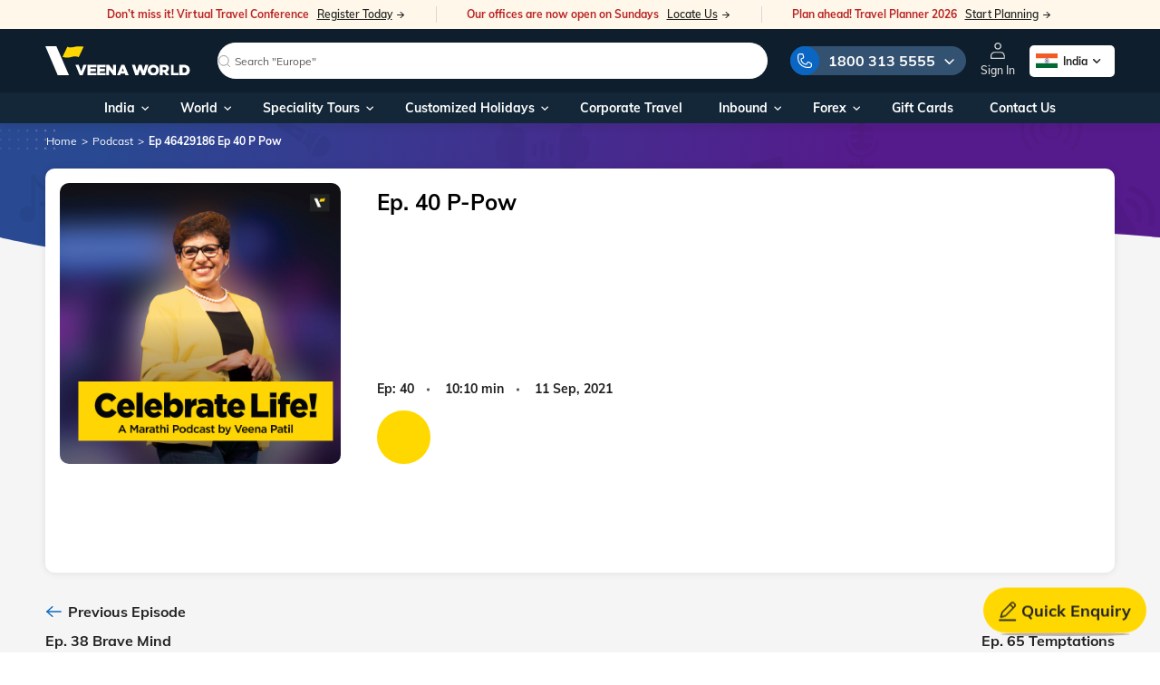

--- FILE ---
content_type: application/javascript
request_url: https://www.veenaworld.com/chunk-ZCZRW3X6.js
body_size: 1160
content:
import{E as x,k as E,q as k}from"./chunk-MATBMOKI.js";import{$b as P,Aa as L,D as u,Fa as S,Ib as F,Ic as N,Jc as R,Kb as $,Kc as Z,Ma as c,Mb as M,Pa as r,Ub as b,Xa as D,_ as I,_b as j,ba as l,c as m,ea as C,f as p,g,l as f,m as y,ma as O,nc as T,pa as w,q as d,s as A,sa as o,v}from"./chunk-VZWZRNBY.js";var B=["container"],W=new w("LottieOptions");function K(){let i=o(c),{player:e,useWebWorker:h}=o(W),t=i.runOutsideAngular(()=>e());return(b(t)?f(t).pipe(d(a=>a.default||a)):y(t)).pipe(C(a=>a.useWebWorker?.(h)),I({bufferSize:1,refCount:!0}))}var Q=(()=>{let e=class e{constructor(){this.player$=K().pipe(A(t=>V(this.ngZone).pipe(d(()=>t)))),this.ngZone=o(c)}loadAnimation(t){return this.player$.pipe(d(n=>this.createAnimationItem(n,t)))}resolveOptions(t,n){return Object.assign({container:n,renderer:"svg",loop:!0,autoplay:!0},t)}createAnimationItem(t,n){return this.ngZone.runOutsideAngular(()=>t.loadAnimation(n))}};e.\u0275fac=function(n){return new(n||e)},e.\u0275prov=O({token:e,factory:e.\u0275fac,providedIn:"root"});let i=e;return i})();function V(i){return new m(e=>{let h=i.runOutsideAngular(()=>requestAnimationFrame(()=>{e.next(),e.complete()}));return()=>cancelAnimationFrame(h)})}function ct(i){return[{provide:W,useValue:i}]}var q=(()=>{let e=class e{constructor(){this.options=r(null),this.containerClass=r(null),this.styles=r(null),this.animationCreated=this.getAnimationItem(),this.complete=this.awaitAnimationItemAndStartListening("complete"),this.loopComplete=this.awaitAnimationItemAndStartListening("loopComplete"),this.enterFrame=this.awaitAnimationItemAndStartListening("enterFrame"),this.segmentStart=this.awaitAnimationItemAndStartListening("segmentStart"),this.configReady=this.awaitAnimationItemAndStartListening("config_ready"),this.dataReady=this.awaitAnimationItemAndStartListening("data_ready"),this.domLoaded=this.awaitAnimationItemAndStartListening("DOMLoaded"),this.destroy=this.awaitAnimationItemAndStartListening("destroy"),this.error=this.awaitAnimationItemAndStartListening("error"),this.ngZone=o(c),this.isBrowser=x(o(D)),this.animationLoader=o(Q),this.loadAnimation$=new p,this.animationItem$=new g(null),this.setupLoadAnimationListener()}ngOnDestroy(){this.destroyAnimation(),this.loadAnimation$.complete(),this.animationItem$.complete()}loadAnimation(t,n){this.ngZone.runOutsideAngular(()=>this.loadAnimation$.next([t,n]))}getAnimationItem(){return v(()=>this.animationItem$).pipe(u(t=>t!==null))}awaitAnimationItemAndStartListening(t){return this.getAnimationItem().pipe(l(n=>new m(a=>{this.ngZone.runOutsideAngular(()=>{n.addEventListener(t,s=>{this.ngZone.runOutsideAngular(()=>{a.next(s)})})})})))}setupLoadAnimationListener(){this.loadAnimation$.pipe(u(([n])=>this.isBrowser&&n.options!==void 0)).pipe(l(([n,a])=>(this.destroyAnimation(),this.animationLoader.loadAnimation(this.animationLoader.resolveOptions(n.options.currentValue,a))))).subscribe(n=>{this.ngZone.run(()=>this.animationItem$.next(n))})}destroyAnimation(){let t=this.animationItem$.getValue();t!==null&&(t.destroy(),this.animationItem$.next(null))}};e.\u0275fac=function(n){return new(n||e)},e.\u0275dir=$({type:e,selectors:[["","lottie",""]],inputs:{options:[1,"options"],containerClass:[1,"containerClass"],styles:[1,"styles"]},outputs:{animationCreated:"animationCreated",complete:"complete",loopComplete:"loopComplete",enterFrame:"enterFrame",segmentStart:"segmentStart",configReady:"configReady",dataReady:"dataReady",domLoaded:"domLoaded",destroy:"destroy",error:"error"}});let i=e;return i})();var ht=(()=>{let e=class e extends q{constructor(){super(...arguments),this.width=r(null),this.height=r(null),this.container=null}ngOnChanges(t){super.loadAnimation(t,this.container.nativeElement)}};e.\u0275fac=(()=>{let t;return function(a){return(t||(t=S(e)))(a||e)}})(),e.\u0275cmp=F({type:e,selectors:[["ng-lottie"]],viewQuery:function(n,a){if(n&1&&N(B,7),n&2){let s;R(s=Z())&&(a.container=s.first)}},inputs:{width:[1,"width"],height:[1,"height"]},features:[M,L],decls:2,vars:6,consts:[["container",""],[3,"ngStyle","ngClass"]],template:function(n,a){n&1&&T(0,"div",1,0),n&2&&(P("width",a.width()||"100%")("height",a.height()||"100%"),j("ngStyle",a.styles())("ngClass",a.containerClass()))},dependencies:[k,E],encapsulation:2,changeDetection:0});let i=e;return i})();export{ct as a,ht as b};


--- FILE ---
content_type: application/javascript
request_url: https://www.veenaworld.com/chunk-5MBQYA4H.js
body_size: 129
content:
import{U as g,c as u,h as w}from"./chunk-MNTTADDH.js";import{ma as o,ra as i}from"./chunk-VZWZRNBY.js";var d=(()=>{let e=class e{constructor(r,t,c){this.authService=r,this.currencyService=t,this.webengageService=c}webengageEvent(r,t,c,s,a){this.webengageService.sendEvent("User Subscribed",{isInternalUser:this.authService.isInternalUser,contactNumber:s,name:r,emailId:a}),this.currencyService.getCurrency()==="INR"&&(window.webengage.user.setAttribute("we_email",a),window.webengage.user.setAttribute("we_first_name",t),window.webengage.user.setAttribute("we_last_name",c),window.webengage.user.setAttribute("we_phone",s))}};e.\u0275fac=function(t){return new(t||e)(i(u),i(w),i(g))},e.\u0275prov=o({token:e,factory:e.\u0275fac,providedIn:"root"});let n=e;return n})();export{d as a};


--- FILE ---
content_type: image/svg+xml
request_url: https://gallery.veenaworld.com/homePageCms/doYouKnow/icon/DGfXqw_ELotA0nLoZzlGl_10-02-2023_132517.svg?impolicy=nowatermark
body_size: 1468
content:
<svg width="70" height="70" viewBox="0 0 70 70" fill="none" xmlns="http://www.w3.org/2000/svg">
<circle opacity="0.15" cx="35" cy="35" r="35" fill="url(#paint0_linear_3026_1968)"/>
<path d="M52.9671 30.8834C51.9137 31.5048 50.7225 31.8686 49.4947 31.9441C48.1482 31.8423 46.8485 31.4148 45.7131 30.7C44.3502 29.8348 42.7823 29.3276 41.1609 29.2279C39.9515 29.2727 38.7665 29.575 37.6885 30.1137V20.7822C38.7417 20.1605 39.9328 19.7964 41.1609 19.7212C42.5074 19.8231 43.8071 20.2505 44.9425 20.9653C46.3054 21.8305 47.8733 22.3377 49.4947 22.4374C50.7041 22.3923 51.8891 22.0906 52.9671 21.5529V30.8834Z" fill="#FFD800" fill-opacity="0.5"/>
<path d="M52.6362 20.7101C52.4373 20.6037 52.1964 20.6154 52.0087 20.7404C51.0105 21.3855 49.8666 21.7705 48.6812 21.8599C47.4964 21.7683 46.3528 21.3836 45.3538 20.7404C44.1545 19.9618 42.7749 19.5053 41.3482 19.4156C40.284 19.456 39.2413 19.728 38.2927 20.2127V20.0054C38.2851 19.3556 37.9342 18.7581 37.3701 18.4354C36.8059 18.1127 36.113 18.1127 35.5488 18.4354C34.9847 18.7581 34.6338 19.3556 34.6262 20.0054V35.3036H32.7929C32.4554 35.3036 32.1818 35.5772 32.1818 35.9147C32.1818 36.2521 32.4554 36.5258 32.7929 36.5258H39.1223C39.6145 36.5072 40.0434 36.8591 40.1208 37.3458C40.1484 37.6042 40.0646 37.8622 39.8908 38.0554C39.7171 38.2485 39.4693 38.359 39.2094 38.359H37.6816C37.3442 38.359 37.0705 38.6327 37.0705 38.9701C37.0705 39.3076 37.3442 39.5812 37.6816 39.5812H39.2094C39.7157 39.5812 40.126 39.9915 40.126 40.4978C40.126 41.0042 39.7157 41.4145 39.2094 41.4145H37.6816C37.3442 41.4145 37.0705 41.6881 37.0705 42.0256C37.0705 42.363 37.3442 42.6367 37.6816 42.6367H39.2094C39.7157 42.6367 40.126 43.047 40.126 43.5533C40.126 44.0596 39.7157 44.4699 39.2094 44.4699H37.6816C37.3442 44.4699 37.0705 44.7436 37.0705 45.081C37.0705 45.4185 37.3442 45.6921 37.6816 45.6921H39.2094C39.7157 45.6921 40.126 46.1024 40.126 46.6087C40.126 47.1151 39.7157 47.5254 39.2094 47.5254H32.5831C31.7724 47.5232 30.9946 47.8457 30.4227 48.4204L29.7374 49.1057L22.0468 41.4144L28.38 35.0811C29.4093 34.0464 30.8097 33.4664 32.269 33.4705H32.7933C33.1308 33.4705 33.4044 33.1968 33.4044 32.8594C33.4044 32.5219 33.1308 32.2483 32.7933 32.2483H32.269C30.4853 32.2434 28.7737 32.9524 27.5161 34.2171L21.1746 40.5583C20.8222 40.2571 20.3704 40.0972 19.9066 40.1092C19.4431 40.1215 19.0003 40.3051 18.6643 40.6246L16.4728 42.8158C16.2379 43.055 16.2398 43.4389 16.4769 43.6759C16.714 43.913 17.0978 43.9149 17.337 43.68L19.5288 41.4885H19.5285C19.7699 41.2569 20.1511 41.2569 20.3925 41.4885L29.6636 50.7596C29.9015 50.9986 29.9018 51.3849 29.6639 51.6239L27.4724 53.8151C27.3562 53.9294 27.2904 54.0854 27.2896 54.2483C27.2888 54.4114 27.3532 54.568 27.4686 54.6832C27.5837 54.7986 27.7403 54.8629 27.9034 54.8621C28.0663 54.8613 28.2223 54.7956 28.3366 54.6793L30.5284 52.4879H30.5281C30.8571 52.1567 31.0473 51.7123 31.0596 51.2458C31.0718 50.779 30.9054 50.3253 30.5944 49.9772L31.2874 49.2846C31.6319 48.9419 32.0976 48.7488 32.5835 48.7474H39.2097C39.7796 48.7477 40.326 48.5204 40.7276 48.1159C41.1292 47.7116 41.3526 47.1637 41.3485 46.5939C41.3442 46.024 41.1128 45.4792 40.7052 45.0809C41.1166 44.679 41.3485 44.1282 41.3485 43.5531C41.3485 42.9781 41.1166 42.4273 40.7052 42.0254C41.1164 41.6236 41.3485 41.073 41.3485 40.4983C41.3485 39.9232 41.1169 39.3724 40.7058 38.9705C40.7366 38.94 40.7666 38.9091 40.7958 38.877C41.2015 38.4268 41.3982 37.8266 41.3376 37.2237C41.2678 36.6879 41.0037 36.1963 40.5953 35.8422C40.1869 35.4884 39.6628 35.2966 39.1227 35.3035H38.2931V31.3696C39.2198 30.81 40.2679 30.4824 41.3485 30.4147C42.5333 30.5064 43.6769 30.8911 44.676 31.5343C45.8753 32.3129 47.2549 32.7693 48.6816 32.8591C50.1084 32.7693 51.488 32.3129 52.6872 31.5343C52.8572 31.4208 52.9592 31.2301 52.9592 31.0258V21.2484C52.9592 21.023 52.8351 20.816 52.6365 20.7096L52.6362 20.7101ZM35.8483 35.3036V20.0054C35.851 19.8425 35.9201 19.6876 36.0393 19.5763C36.1585 19.4652 36.3178 19.4071 36.4807 19.4156C36.8061 19.4159 37.0702 19.6799 37.0705 20.0054V35.3036H35.8483ZM51.7367 30.6825C50.8097 31.2418 49.7615 31.5691 48.6812 31.6371C47.4964 31.5454 46.3528 31.1607 45.3537 30.5175C44.1545 29.7389 42.7749 29.2824 41.3481 29.1927C40.2839 29.2331 39.2412 29.5051 38.2927 29.9898V21.5924C39.2194 21.0329 40.2675 20.7053 41.3481 20.6376C42.5329 20.7292 43.6766 21.1139 44.6756 21.7572C45.8749 22.5357 47.2545 22.9922 48.6812 23.0819C49.7454 23.0413 50.7881 22.7698 51.7367 22.2859V30.6825Z" fill="#595959"/>
<defs>
<linearGradient id="paint0_linear_3026_1968" x1="35" y1="0" x2="35" y2="70" gradientUnits="userSpaceOnUse">
<stop stop-color="#A6A6A6"/>
<stop offset="1" stop-color="#A6A6A6" stop-opacity="0"/>
</linearGradient>
</defs>
</svg>


--- FILE ---
content_type: image/svg+xml
request_url: https://www.veenaworld.com/assets/images/podcast/web-banner-svg.svg
body_size: 5063
content:
<svg width="1920" height="320" viewBox="0 0 1920 320" fill="none" xmlns="http://www.w3.org/2000/svg">
<g clip-path="url(#clip0_1823_620)">
<g opacity="0.4">
<g opacity="0.2">
<circle cx="2.025" cy="2.025" r="2.025" transform="matrix(0 1 1 0 -1.15039 10.25)" fill="white"/>
<circle cx="2.025" cy="2.025" r="2.025" transform="matrix(0 1 1 0 13.7002 10.25)" fill="white"/>
<circle cx="2.025" cy="2.025" r="2.025" transform="matrix(0 1 1 0 28.5498 10.25)" fill="white"/>
<circle cx="2.025" cy="2.025" r="2.025" transform="matrix(0 1 1 0 -1.15039 25.0996)" fill="white"/>
<circle cx="2.025" cy="2.025" r="2.025" transform="matrix(0 1 1 0 13.7002 25.0996)" fill="white"/>
<circle cx="2.025" cy="2.025" r="2.025" transform="matrix(0 1 1 0 28.5498 25.0996)" fill="white"/>
<circle cx="2.025" cy="2.025" r="2.025" transform="matrix(0 1 1 0 -1.15039 39.9502)" fill="white"/>
<circle cx="2.025" cy="2.025" r="2.025" transform="matrix(0 1 1 0 13.7002 39.9502)" fill="white"/>
<circle cx="2.025" cy="2.025" r="2.025" transform="matrix(0 1 1 0 28.5498 39.9502)" fill="white"/>
</g>
<g opacity="0.6">
<circle opacity="0.5" cx="2.025" cy="2.025" r="2.025" transform="matrix(0 1 1 0 43.4004 10.25)" fill="white"/>
<circle opacity="0.7" cx="2.025" cy="2.025" r="2.025" transform="matrix(0 1 1 0 58.25 10.25)" fill="white"/>
<circle cx="2.025" cy="2.025" r="2.025" transform="matrix(0 1 1 0 73.1006 10.25)" fill="white"/>
<circle cx="2.025" cy="2.025" r="2.025" transform="matrix(0 1 1 0 87.9502 10.25)" fill="white"/>
<circle opacity="0.5" cx="2.025" cy="2.025" r="2.025" transform="matrix(0 1 1 0 43.4004 25.0996)" fill="white"/>
<circle opacity="0.7" cx="2.025" cy="2.025" r="2.025" transform="matrix(0 1 1 0 58.25 25.0996)" fill="white"/>
<circle cx="2.025" cy="2.025" r="2.025" transform="matrix(0 1 1 0 73.1006 25.0996)" fill="white"/>
<circle cx="2.025" cy="2.025" r="2.025" transform="matrix(0 1 1 0 87.9502 25.0996)" fill="white"/>
<circle opacity="0.5" cx="2.025" cy="2.025" r="2.025" transform="matrix(0 1 1 0 43.4004 39.9502)" fill="white"/>
<circle opacity="0.7" cx="2.025" cy="2.025" r="2.025" transform="matrix(0 1 1 0 58.25 39.9502)" fill="white"/>
<circle cx="2.025" cy="2.025" r="2.025" transform="matrix(0 1 1 0 73.1006 39.9502)" fill="white"/>
<circle cx="2.025" cy="2.025" r="2.025" transform="matrix(0 1 1 0 87.9502 39.9502)" fill="white"/>
</g>
</g>
</g>
<g clip-path="url(#clip1_1823_620)">
<g opacity="0.4">
<g opacity="0.2">
<circle cx="2.325" cy="2.325" r="2.325" transform="matrix(0 -1 -1 0 1913 248.7)" fill="white"/>
<circle cx="2.325" cy="2.325" r="2.325" transform="matrix(0 -1 -1 0 1895.95 248.7)" fill="white"/>
<circle cx="2.325" cy="2.325" r="2.325" transform="matrix(0 -1 -1 0 1878.9 248.7)" fill="white"/>
<circle cx="2.325" cy="2.325" r="2.325" transform="matrix(0 -1 -1 0 1861.85 248.7)" fill="white"/>
<circle cx="2.325" cy="2.325" r="2.325" transform="matrix(0 -1 -1 0 1913 231.65)" fill="white"/>
<circle cx="2.325" cy="2.325" r="2.325" transform="matrix(0 -1 -1 0 1895.95 231.65)" fill="white"/>
<circle cx="2.325" cy="2.325" r="2.325" transform="matrix(0 -1 -1 0 1878.9 231.65)" fill="white"/>
<circle cx="2.325" cy="2.325" r="2.325" transform="matrix(0 -1 -1 0 1861.85 231.65)" fill="white"/>
</g>
<g opacity="0.6">
<circle opacity="0.5" cx="2.325" cy="2.325" r="2.325" transform="matrix(0 -1 -1 0 1844.8 248.7)" fill="white"/>
<circle opacity="0.7" cx="2.325" cy="2.325" r="2.325" transform="matrix(0 -1 -1 0 1827.75 248.7)" fill="white"/>
<circle cx="2.325" cy="2.325" r="2.325" transform="matrix(0 -1 -1 0 1810.7 248.7)" fill="white"/>
<circle cx="2.325" cy="2.325" r="2.325" transform="matrix(0 -1 -1 0 1793.65 248.7)" fill="white"/>
<circle opacity="0.5" cx="2.325" cy="2.325" r="2.325" transform="matrix(0 -1 -1 0 1844.8 231.65)" fill="white"/>
<circle opacity="0.7" cx="2.325" cy="2.325" r="2.325" transform="matrix(0 -1 -1 0 1827.75 231.65)" fill="white"/>
<circle cx="2.325" cy="2.325" r="2.325" transform="matrix(0 -1 -1 0 1810.7 231.65)" fill="white"/>
<circle cx="2.325" cy="2.325" r="2.325" transform="matrix(0 -1 -1 0 1793.65 231.65)" fill="white"/>
</g>
</g>
</g>
<g opacity="0.8" clip-path="url(#clip2_1823_620)">
<path d="M1065.68 190.364H1048.88C1050.54 201.914 1060.5 210.818 1072.5 210.818C1084.5 210.818 1094.46 201.914 1096.12 190.364H1079.32V183.545H1096.36V173.318H1079.32V166.5H1096.36V156.273H1079.32V149.455H1096.12C1094.46 137.905 1084.5 129 1072.5 129C1060.5 129 1050.54 137.905 1048.88 149.455H1065.68V156.273H1048.64V166.5H1065.68V173.318H1048.64V183.545H1065.68V190.364Z" fill="black" fill-opacity="0.05"/>
<path d="M1075.91 224.303C1095 222.573 1110 206.482 1110 186.955C1109.14 186.955 1105.12 186.955 1103.18 186.955C1103.18 203.89 1089.4 217.637 1072.5 217.637C1055.58 217.637 1041.82 203.873 1041.82 186.955H1035C1035 206.482 1050 222.573 1069.09 224.303V238.546H1045.23V245.364H1099.77V238.546H1075.91V224.303Z" fill="black" fill-opacity="0.05"/>
</g>
<g clip-path="url(#clip3_1823_620)">
<path d="M1420.73 31.4545H1407.74C1409.02 40.3865 1416.72 47.2727 1426 47.2727C1435.28 47.2727 1442.98 40.3865 1444.27 31.4545H1431.27V26.1818H1444.45V18.2727H1431.27V13H1444.45V5.09091H1431.27V-0.181819H1444.27C1442.98 -9.11382 1435.28 -16 1426 -16C1416.72 -16 1409.02 -9.11382 1407.74 -0.181819H1420.73V5.09091H1407.55V13H1420.73V18.2727H1407.55V26.1818H1420.73V31.4545Z" fill="black" fill-opacity="0.05"/>
<path d="M1428.64 57.6996C1443.4 56.3621 1455 43.9185 1455 28.8174C1454.33 28.8174 1451.23 28.8174 1449.73 28.8174C1449.73 41.9138 1439.07 52.5447 1426 52.5447C1412.92 52.5447 1402.27 41.9008 1402.27 28.8174H1397C1397 43.9185 1408.6 56.3621 1423.36 57.6996V68.7144H1404.91V73.9871H1447.09V68.7144H1428.64V57.6996Z" fill="black" fill-opacity="0.05"/>
</g>
<g opacity="0.8" clip-path="url(#clip4_1823_620)">
<path d="M77.7837 108.291C71.8685 103.955 65.7995 98.6119 61.4801 92.1328L57.6988 86.461C56.8977 85.2594 55.4045 84.7243 54.017 85.1408C52.6327 85.5606 51.6875 86.8359 51.6875 88.2812V139.763C49.7494 138.632 47.5262 137.937 45.125 137.937C37.8863 137.937 32 143.824 32 151.062C32 158.301 37.8863 164.187 45.125 164.187C52.3637 164.187 58.25 158.301 58.25 151.062V99.0549C62.8866 104.916 68.6866 109.758 73.9033 113.584C76.4666 115.462 77.9375 118.359 77.9375 121.531C77.9375 126.959 73.5218 131.375 68.0938 131.375C66.2801 131.375 64.8125 132.842 64.8125 134.656C64.8125 136.47 66.2801 137.937 68.0938 137.937C77.1397 137.937 84.5 130.577 84.5 121.531C84.5 116.324 81.9909 111.376 77.7837 108.291Z" fill="black" fill-opacity="0.06"/>
<path d="M139.818 111.812L93.4434 124.937C92.0335 125.341 91.0625 126.629 91.0625 128.093V172.575C89.1244 171.444 86.9012 170.749 84.5 170.749C77.2613 170.749 71.375 176.636 71.375 183.874C71.375 191.113 77.2613 196.999 84.5 196.999C91.7387 196.999 97.625 191.113 97.625 183.874C97.625 183.126 97.625 143.694 97.625 143.694L137.438 132.444V159.45C135.499 158.319 133.276 157.624 130.875 157.624C123.636 157.624 117.75 163.511 117.75 170.749C117.75 177.988 123.636 183.874 130.875 183.874C138.114 183.874 144 177.988 144 170.749C144 170.001 144 114.968 144 114.968C144 112.798 141.924 111.217 139.818 111.812Z" fill="black" fill-opacity="0.06"/>
</g>
<path d="M1685.71 155.059C1682.64 152.814 1679.5 150.047 1677.26 146.693L1675.31 143.756C1674.89 143.134 1674.12 142.857 1673.4 143.072C1672.68 143.29 1672.19 143.95 1672.19 144.698V171.354C1671.19 170.769 1670.04 170.409 1668.8 170.409C1665.05 170.409 1662 173.456 1662 177.204C1662 180.952 1665.05 184 1668.8 184C1672.54 184 1675.59 180.952 1675.59 177.204V150.277C1677.99 153.311 1681 155.819 1683.7 157.799C1685.02 158.772 1685.78 160.272 1685.78 161.914C1685.78 164.724 1683.5 167.011 1680.69 167.011C1679.75 167.011 1678.99 167.771 1678.99 168.71C1678.99 169.649 1679.75 170.409 1680.69 170.409C1685.37 170.409 1689.18 166.598 1689.18 161.914C1689.18 159.218 1687.88 156.656 1685.71 155.059Z" fill="black" fill-opacity="0.06"/>
<g opacity="0.8">
<path d="M1291.44 54.1263L1245.07 67.2513C1243.66 67.6552 1242.69 68.9432 1242.69 70.4077V114.889C1240.75 113.759 1238.53 113.064 1236.12 113.064C1228.89 113.064 1223 118.95 1223 126.189C1223 133.428 1228.89 139.314 1236.12 139.314C1243.36 139.314 1249.25 133.428 1249.25 126.189C1249.25 125.441 1249.25 86.0089 1249.25 86.0089L1289.06 74.7588V101.764C1287.12 100.634 1284.9 99.9389 1282.5 99.9389C1275.26 99.9389 1269.38 105.825 1269.38 113.064C1269.38 120.303 1275.26 126.189 1282.5 126.189C1289.74 126.189 1295.62 120.303 1295.62 113.064C1295.62 112.316 1295.62 57.2827 1295.62 57.2827C1295.62 55.1125 1293.55 53.5316 1291.44 54.1263Z" fill="black" fill-opacity="0.06"/>
</g>
<g clip-path="url(#clip5_1823_620)">
<g opacity="0.8">
<path d="M963.164 19.5901V6.88647C963.164 -10.6531 956.333 -27.1424 943.931 -39.5446C931.529 -51.947 915.04 -58.7773 897.5 -58.7773C879.961 -58.7773 863.471 -51.947 851.069 -39.5446C838.667 -27.1424 831.836 -10.6528 831.836 6.88647V19.5901C825.247 19.964 820 25.4417 820 32.1234V51.7933C820 58.7162 825.632 64.3489 832.555 64.3489H839.814C840.33 71.8389 846.585 77.7764 854.204 77.7764C862.159 77.7764 868.632 71.3036 868.632 63.3478V20.5695C868.632 12.6136 862.159 6.14084 854.204 6.14084C852.742 6.14084 851.332 6.36093 850.002 6.76659C850.067 -19.3697 871.349 -40.6132 897.5 -40.6132C923.651 -40.6132 944.933 -19.3697 944.998 6.76659C943.668 6.36093 942.257 6.14084 940.796 6.14084C932.841 6.14084 926.368 12.6136 926.368 20.5695V63.3475C926.368 71.3033 932.841 77.7761 940.796 77.7761C948.415 77.7761 954.67 71.8389 955.186 64.3486H962.445C969.368 64.3486 975 58.7162 975 51.793V32.1231C975 25.4417 969.753 19.964 963.164 19.5901Z" fill="black" fill-opacity="0.04"/>
<path fill-rule="evenodd" clip-rule="evenodd" d="M898.453 26.9062C900.391 26.9062 901.962 28.4774 901.962 30.4156V58.4906C901.962 60.4289 900.391 62 898.453 62C896.515 62 894.943 60.4289 894.943 58.4906V30.4156C894.943 28.4774 896.515 26.9062 898.453 26.9062Z" fill="black" fill-opacity="0.04"/>
<path fill-rule="evenodd" clip-rule="evenodd" d="M912.491 33.9248C914.429 33.9248 916 35.496 916 37.4342V51.4717C916 53.4099 914.429 54.9811 912.491 54.9811C910.553 54.9811 908.981 53.4099 908.981 51.4717V37.4342C908.981 35.496 910.553 33.9248 912.491 33.9248Z" fill="black" fill-opacity="0.04"/>
<path fill-rule="evenodd" clip-rule="evenodd" d="M884.416 33.9248C886.354 33.9248 887.925 35.496 887.925 37.4342V51.4717C887.925 53.4099 886.354 54.9811 884.416 54.9811C882.477 54.9811 880.906 53.4099 880.906 51.4717V37.4342C880.906 35.496 882.477 33.9248 884.416 33.9248Z" fill="black" fill-opacity="0.04"/>
</g>
</g>
<g clip-path="url(#clip6_1823_620)">
<g opacity="0.8">
<path d="M500.185 33.1285L507.294 37.8968C507.407 39.0244 507.573 40.1165 507.862 41.1968C508.631 44.0643 510.037 46.7188 511.958 48.9406C513.28 43.3449 515.803 37.364 519.31 31.5195C522.817 25.6749 526.924 20.5749 531.302 16.6443C527.138 15.718 522.771 16.1515 518.802 17.9939L511.112 14.2021L500.185 33.1285Z" fill="black" fill-opacity="0.06"/>
<path d="M523.468 33.8365C519.725 40.0599 517.101 46.7626 516.073 52.5111C516.407 52.7373 516.736 52.9439 517.085 53.1452C526.548 58.6088 538.666 55.3617 544.13 45.8985C549.613 36.43 546.36 24.2922 536.897 18.8286C536.723 18.728 536.549 18.6274 536.374 18.5267C536.36 18.5516 536.321 18.5621 536.306 18.587C531.644 22.3203 527.205 27.5935 523.468 33.8365Z" fill="black" fill-opacity="0.06"/>
<path d="M447.86 -12.8878C448.013 -12.3182 448.204 -11.7592 448.411 -11.225C450.384 -6.21745 454.462 -3.33163 456.832 -2.02992C456.523 -0.74727 456.521 0.579548 456.857 1.83654C457.326 3.58454 458.408 5.18905 460.025 6.27161L496.804 30.8765L507.472 12.3983L467.774 -7.15119C464.721 -8.64855 461.127 -7.91731 458.824 -5.59492C456.997 -6.59996 453.693 -8.87242 452.193 -12.7437C450.79 -16.4094 451.274 -20.7283 453.668 -25.6219C454.154 -26.6363 453.724 -27.8473 452.73 -28.3386C451.715 -28.8246 450.499 -28.4145 450.013 -27.4002C447.428 -22.1186 446.692 -17.248 447.86 -12.8878ZM484.811 9.29243L495.613 15.5128C496.59 16.0932 496.921 17.3305 496.361 18.3017C495.8 19.2729 494.543 19.6098 493.572 19.049L482.783 12.8038C482.291 12.5359 481.957 12.0778 481.826 11.5868C481.689 11.0762 481.749 10.5129 482.041 10.0345C482.602 9.06324 483.839 8.7317 484.811 9.29243Z" fill="black" fill-opacity="0.06"/>
</g>
</g>
<g clip-path="url(#clip7_1823_620)">
<path d="M1776.06 -27.0622C1774.9 -28.2293 1773 -28.2293 1771.84 -27.0622C1770.67 -25.8954 1770.67 -24.0032 1771.84 -22.8362C1789.39 -5.28125 1789.39 23.2821 1771.84 40.8367C1770.67 42.0035 1770.67 43.8957 1771.84 45.0627C1772.42 45.6462 1773.18 45.9381 1773.95 45.9381C1774.71 45.9381 1775.48 45.6462 1776.06 45.0627C1785.7 35.4303 1791 22.6231 1791 9.00055C1791 -4.62203 1785.7 -17.4294 1776.06 -27.0622Z" fill="black" fill-opacity="0.05"/>
<path d="M1694.98 9.0002C1694.98 -3.02584 1699.66 -14.3323 1708.16 -22.8364C1709.33 -24.0032 1709.33 -25.8954 1708.16 -27.0624C1707 -28.2292 1705.1 -28.2292 1703.94 -27.0624C1694.3 -17.4296 1689 -4.62218 1689 9.0002C1689 22.6228 1694.3 35.43 1703.94 45.0628C1704.52 45.6463 1705.29 45.9381 1706.05 45.9381C1706.82 45.9381 1707.58 45.6463 1708.16 45.0628C1709.33 43.896 1709.33 42.0038 1708.16 40.8368C1699.66 32.3327 1694.98 21.0264 1694.98 9.0002Z" fill="black" fill-opacity="0.05"/>
<path d="M1764.75 -15.7458C1763.58 -16.913 1761.69 -16.9127 1760.52 -15.7458C1759.35 -14.579 1759.35 -12.687 1760.52 -11.5198C1771.83 -0.204772 1771.83 18.2056 1760.52 29.5203C1759.35 30.6871 1759.35 32.5793 1760.52 33.7463C1761.1 34.33 1761.87 34.6217 1762.63 34.6217C1763.4 34.6217 1764.16 34.3298 1764.75 33.7463C1778.39 20.1016 1778.39 -2.10054 1764.75 -15.7458Z" fill="black" fill-opacity="0.05"/>
<path d="M1710.98 9.00053C1710.98 1.24913 1714 -6.03849 1719.48 -11.5198C1720.65 -12.6866 1720.65 -14.5786 1719.48 -15.7458C1718.31 -16.913 1716.42 -16.9127 1715.25 -15.7458C1708.64 -9.13575 1705 -0.347411 1705 9.00053C1705 18.3483 1708.64 27.1366 1715.25 33.7465C1715.84 34.33 1716.6 34.6217 1717.37 34.6217C1718.13 34.6217 1718.9 34.3298 1719.48 33.7463C1720.65 32.5793 1720.65 30.6873 1719.48 29.5201C1714 24.0392 1710.98 16.7517 1710.98 9.00053Z" fill="black" fill-opacity="0.05"/>
<path d="M1740 -9.99219C1729.53 -9.99219 1721.01 -1.4722 1721.01 8.99993C1721.01 19.4721 1729.53 27.9921 1740 27.9921C1750.47 27.9921 1758.99 19.4721 1758.99 8.99993C1758.99 -1.4722 1750.47 -9.99219 1740 -9.99219ZM1740 22.0155C1732.82 22.0155 1726.98 16.1766 1726.98 8.99993C1726.98 1.82328 1732.82 -4.01562 1740 -4.01562C1747.18 -4.01562 1753.02 1.82328 1753.02 8.99993C1753.02 16.1766 1747.18 22.0155 1740 22.0155Z" fill="black" fill-opacity="0.05"/>
</g>
<path d="M264.824 226.175C264.263 225.615 263.354 225.615 262.794 226.175C262.233 226.736 262.233 227.645 262.794 228.206C271.227 236.639 271.227 250.36 262.794 258.793C262.233 259.354 262.233 260.263 262.794 260.824C263.074 261.104 263.441 261.244 263.809 261.244C264.176 261.244 264.544 261.104 264.824 260.824C269.451 256.196 272 250.044 272 243.5C272 236.955 269.451 230.803 264.824 226.175Z" fill="black" fill-opacity="0.1"/>
<path d="M225.871 243.499C225.871 237.722 228.121 232.291 232.206 228.205C232.767 227.645 232.767 226.736 232.206 226.175C231.646 225.615 230.737 225.615 230.176 226.175C225.548 230.803 223 236.955 223 243.499C223 250.044 225.548 256.196 230.176 260.824C230.456 261.104 230.824 261.244 231.191 261.244C231.558 261.244 231.926 261.104 232.206 260.824C232.767 260.263 232.767 259.354 232.206 258.793C228.121 254.708 225.871 249.277 225.871 243.499Z" fill="black" fill-opacity="0.1"/>
<path d="M259.388 231.612C258.828 231.051 257.919 231.051 257.358 231.612C256.797 232.172 256.797 233.081 257.358 233.642C262.793 239.078 262.793 247.922 257.358 253.357C256.797 253.918 256.797 254.827 257.358 255.387C257.638 255.668 258.006 255.808 258.373 255.808C258.74 255.808 259.108 255.668 259.388 255.387C265.943 248.833 265.943 238.167 259.388 231.612Z" fill="black" fill-opacity="0.1"/>
<path d="M233.559 243.5C233.559 239.776 235.009 236.275 237.642 233.642C238.203 233.081 238.203 232.173 237.642 231.612C237.082 231.051 236.173 231.051 235.612 231.612C232.436 234.787 230.688 239.009 230.688 243.5C230.688 247.99 232.436 252.212 235.612 255.388C235.892 255.668 236.26 255.808 236.627 255.808C236.994 255.808 237.362 255.668 237.642 255.387C238.203 254.827 238.203 253.918 237.642 253.357C235.009 250.724 233.559 247.223 233.559 243.5Z" fill="black" fill-opacity="0.1"/>
<path d="M247.5 234.376C242.469 234.376 238.376 238.469 238.376 243.5C238.376 248.53 242.469 252.623 247.5 252.623C252.53 252.623 256.623 248.53 256.623 243.5C256.623 238.469 252.531 234.376 247.5 234.376ZM247.5 249.752C244.052 249.752 241.247 246.947 241.247 243.5C241.247 240.052 244.052 237.247 247.5 237.247C250.947 237.247 253.752 240.052 253.752 243.5C253.752 246.947 250.947 249.752 247.5 249.752Z" fill="black" fill-opacity="0.1"/>
<g opacity="0.8" clip-path="url(#clip8_1823_620)">
<path d="M560.901 268.198C557.411 268.198 554.571 271.044 554.571 274.543V352.421C554.891 360.841 566.938 360.81 567.255 352.421V274.543C567.255 271.045 564.405 268.198 560.901 268.198Z" fill="black" fill-opacity="0.06"/>
<path d="M519.482 268.198C515.978 268.198 513.128 271.044 513.128 274.543V352.421C513.448 360.829 525.519 360.822 525.836 352.421V274.543C525.836 271.045 522.986 268.198 519.482 268.198Z" fill="black" fill-opacity="0.06"/>
<path d="M540.191 291.396C536.701 291.396 533.861 294.243 533.861 297.741V329.223C534.181 337.643 546.228 337.612 546.545 329.223V297.741C546.545 294.243 543.695 291.396 540.191 291.396Z" fill="black" fill-opacity="0.06"/>
<path d="M581.61 302.996C578.12 302.996 575.28 305.842 575.28 309.341V317.624C575.6 326.044 587.647 326.013 587.964 317.624V309.341C587.964 305.842 585.114 302.996 581.61 302.996Z" fill="black" fill-opacity="0.06"/>
<path d="M457.354 302.996C453.851 302.996 451 305.842 451 309.34V317.624C451.32 326.019 463.368 326.037 463.684 317.624V309.34C463.684 305.842 460.845 302.996 457.354 302.996Z" fill="black" fill-opacity="0.06"/>
<path d="M478.063 279.798C474.56 279.798 471.709 282.644 471.709 286.142V340.823C472.029 349.218 484.077 349.236 484.393 340.823V286.142C484.393 282.644 481.554 279.798 478.063 279.798Z" fill="black" fill-opacity="0.06"/>
<path d="M498.773 245C495.269 245 492.419 247.846 492.419 251.344V375.62C492.739 384.015 504.786 384.033 505.103 375.62V251.344C505.103 247.846 502.263 245 498.773 245Z" fill="black" fill-opacity="0.06"/>
</g>
<g clip-path="url(#clip9_1823_620)">
<g opacity="0.04" clip-path="url(#clip10_1823_620)">
<path fill-rule="evenodd" clip-rule="evenodd" d="M1844.56 121.89C1846.62 121.619 1848.64 122.614 1849.67 124.41L1880.45 177.709C1881.48 179.506 1881.34 181.75 1880.07 183.396C1878.81 185.042 1876.68 185.764 1874.68 185.228L1848.7 178.268L1837.22 184.899C1834.77 186.316 1831.63 185.475 1830.21 183.022L1819.96 165.256C1818.54 162.803 1819.38 159.666 1821.83 158.25L1833.32 151.619L1840.28 125.647C1840.81 123.644 1842.51 122.161 1844.56 121.89Z" fill="black"/>
<path fill-rule="evenodd" clip-rule="evenodd" d="M1867.61 107.711C1868.34 104.975 1871.16 103.351 1873.89 104.084C1886.56 107.479 1897.95 115.716 1905.03 127.98C1912.11 140.244 1913.55 154.227 1910.16 166.898C1909.42 169.634 1906.61 171.257 1903.88 170.524C1901.14 169.791 1899.52 166.979 1900.25 164.243C1902.97 154.093 1901.82 142.922 1896.15 133.109C1890.48 123.296 1881.39 116.712 1871.24 113.992C1868.5 113.259 1866.88 110.447 1867.61 107.711ZM1862.3 127.527C1863.03 124.791 1865.85 123.167 1868.58 123.9C1872.27 124.887 1875.77 126.557 1878.89 128.858C1882.21 131.303 1885.08 134.456 1887.27 138.238C1891.52 145.595 1892.38 153.989 1890.34 161.588C1889.61 164.324 1886.8 165.948 1884.06 165.215C1881.32 164.482 1879.7 161.669 1880.43 158.933C1881.79 153.854 1881.22 148.274 1878.38 143.366C1876.92 140.831 1875.01 138.736 1872.81 137.114C1870.73 135.584 1868.39 134.468 1865.93 133.808C1863.19 133.075 1861.57 130.263 1862.3 127.527Z" fill="black"/>
</g>
</g>
<defs>
<clipPath id="clip0_1823_620">
<rect width="92" height="44" fill="white"/>
</clipPath>
<clipPath id="clip1_1823_620">
<rect width="124" height="28" fill="white" transform="translate(1789 227)"/>
</clipPath>
<clipPath id="clip2_1823_620">
<rect width="75" height="108" fill="white" transform="translate(1035 129)"/>
</clipPath>
<clipPath id="clip3_1823_620">
<rect width="58" height="74" fill="white" transform="translate(1397)"/>
</clipPath>
<clipPath id="clip4_1823_620">
<rect width="112" height="112" fill="white" transform="translate(32 85)"/>
</clipPath>
<clipPath id="clip5_1823_620">
<rect width="155" height="87" fill="white" transform="translate(820)"/>
</clipPath>
<clipPath id="clip6_1823_620">
<rect width="149" height="86" fill="white" transform="translate(423)"/>
</clipPath>
<clipPath id="clip7_1823_620">
<rect width="102" height="60" fill="white" transform="translate(1689)"/>
</clipPath>
<clipPath id="clip8_1823_620">
<rect width="137" height="75" fill="white" transform="translate(451 245)"/>
</clipPath>
<clipPath id="clip9_1823_620">
<rect width="125" height="140" fill="white" transform="translate(1795 81)"/>
</clipPath>
<clipPath id="clip10_1823_620">
<rect width="102.574" height="102.574" fill="white" transform="translate(1795 132.287) rotate(-30)"/>
</clipPath>
</defs>
</svg>


--- FILE ---
content_type: image/svg+xml
request_url: https://www.veenaworld.com/assets/images/guest-review/rw-slider-arrow.svg
body_size: -90
content:
<svg width="61" height="61" viewBox="0 0 61 61" fill="none" xmlns="http://www.w3.org/2000/svg">
<g opacity="0.6">
<circle cx="30.5" cy="30.5" r="30.5" fill="#212220" fill-opacity="0.8"/>
<circle cx="30.5" cy="30.5" r="30.2681" stroke="white" stroke-opacity="0.5" stroke-width="0.463816"/>
</g>
<path d="M25 17L38.725 30.725L25 44.45" stroke="white" stroke-width="1.4"/>
</svg>


--- FILE ---
content_type: image/svg+xml
request_url: https://gallery.veenaworld.com/homePageCms/doYouKnow/icon/yHA3fK6OsEC0YtsoZ4FTd_10-02-2023_132517.svg?impolicy=nowatermark
body_size: 1039
content:
<svg width="70" height="70" viewBox="0 0 70 70" fill="none" xmlns="http://www.w3.org/2000/svg">
<ellipse opacity="0.15" cx="35" cy="34.6385" rx="35" ry="34.5" fill="url(#paint0_linear_3028_2126)"/>
<path d="M49.0277 41.2544H47.9989V29.5919H48.5133C50.2155 29.5919 51.5998 28.2274 51.5998 26.5495V20.4648C51.5998 20.1849 51.3693 19.9577 51.0854 19.9577C50.8014 19.9577 50.5709 20.1849 50.5709 20.4648V24.0142C50.5709 24.8529 49.8785 25.5354 49.0277 25.5354C48.1769 25.5354 47.4845 24.8529 47.4845 24.0142V20.4648C47.4845 20.1849 47.254 19.9577 46.9701 19.9577C46.6861 19.9577 46.4556 20.1849 46.4556 20.4648V24.0142C46.4556 24.8529 45.7632 25.5354 44.9124 25.5354C44.0616 25.5354 43.3692 24.8529 43.3692 24.0142V20.4648C43.3692 20.1849 43.1387 19.9577 42.8548 19.9577C42.5708 19.9577 42.3403 20.1849 42.3403 20.4648V26.5495C42.3403 28.2274 43.7246 29.5919 45.4268 29.5919H45.9412V36.6908H44.9124V30.5746C42.8856 30.3241 41.3115 28.6143 41.3115 26.5495V20.4648C41.3115 19.6261 42.0039 18.9436 42.8548 18.9436C43.7056 18.9436 44.398 19.6261 44.398 20.4648V24.0142C44.398 24.2941 44.6285 24.5213 44.9124 24.5213C45.1964 24.5213 45.4268 24.2941 45.4268 24.0142V20.4648C45.4268 19.6261 46.1192 18.9436 46.9701 18.9436C47.8209 18.9436 48.5133 19.6261 48.5133 20.4648V24.0142C48.5133 24.2941 48.7437 24.5213 49.0277 24.5213C49.3117 24.5213 49.5421 24.2941 49.5421 24.0142V20.4648C49.5421 19.6261 50.2345 18.9436 51.0854 18.9436C51.9362 18.9436 52.6286 19.6261 52.6286 20.4648V26.5495C52.6286 28.6143 51.0545 30.3241 49.0277 30.5746V41.2544Z" fill="#595959"/>
<path d="M48.8097 47.8992H20.623C19.9465 47.8992 19.3975 48.4403 19.3975 49.1072V50.3152C19.3975 50.982 19.9465 51.5232 20.623 51.5232H48.8097C49.4862 51.5232 50.0352 50.982 50.0352 50.3152V49.1072C50.0352 48.4403 49.4862 47.8992 48.8097 47.8992Z" fill="#F5DE5D"/>
<path d="M36.5542 34.611H32.8777C26.4481 34.611 21.2354 39.7493 21.2354 46.0871H48.1966C48.1966 39.7493 42.9839 34.611 36.5542 34.611Z" fill="#F5DE5D"/>
<path d="M20.6215 48.5022C20.2832 48.5022 20.0087 48.7728 20.0087 49.1062V50.3142C20.0087 50.6477 20.2832 50.9182 20.6215 50.9182H48.8082C49.1465 50.9182 49.421 50.6477 49.421 50.3142V49.1062C49.421 48.7728 49.1465 48.5022 48.8082 48.5022H20.6215ZM48.8082 52.1263H20.6215C19.608 52.1263 18.7832 51.3133 18.7832 50.3142V49.1062C18.7832 48.1072 19.608 47.2942 20.6215 47.2942H48.8082C49.8217 47.2942 50.6465 48.1072 50.6465 49.1062V50.3142C50.6465 51.3133 49.8217 52.1263 48.8082 52.1263Z" fill="#595959"/>
<path d="M48.8098 46.0871H47.5843C47.5843 40.0923 42.6363 35.215 36.5547 35.215H32.8782C26.7966 35.215 21.8486 40.0923 21.8486 46.0871H20.623C20.623 39.4261 26.1207 34.007 32.8782 34.007H36.5547C43.3122 34.007 48.8098 39.4261 48.8098 46.0871Z" fill="#595959"/>
<path d="M40.843 35.2148H39.6175V30.9868C39.6175 30.6534 39.343 30.3828 39.0047 30.3828H30.4262C30.0879 30.3828 29.8134 30.6534 29.8134 30.9868V35.2148H28.5879V30.9868C28.5879 29.9878 29.4127 29.1748 30.4262 29.1748H39.0047C40.0182 29.1748 40.843 29.9878 40.843 30.9868V35.2148Z" fill="#595959"/>
<path d="M38.3921 34.6098H37.1666V32.7978H32.2646V34.6098H31.0391V31.5897H38.3921V34.6098Z" fill="#595959"/>
<path d="M24.298 46.0871H23.0723C23.0723 45.6563 23.1011 45.2231 23.1587 44.7991L24.3734 44.9585C24.3232 45.3301 24.298 45.7095 24.298 46.0871" fill="#595959"/>
<path d="M24.6091 43.8318L23.4277 43.5092C24.4002 40.038 27.3408 37.3321 30.9193 36.6151L31.1632 37.7996C28.0326 38.4259 25.4602 40.7936 24.6091 43.8318Z" fill="#595959"/>
<path d="M21.4315 41.2544H20.4026V31.3894C18.0441 30.8124 16.8018 29.1477 16.8018 26.5495C16.8018 23.391 18.5574 18.9436 22.4603 18.9436C26.3631 18.9436 28.1188 23.391 28.1188 26.5495C28.1188 29.1477 26.8765 30.8124 24.5179 31.3894V36.6908H23.4891V30.5574L23.9104 30.4813C26.0504 30.0939 27.09 28.808 27.09 26.5495C27.09 23.891 25.6188 19.9577 22.4603 19.9577C19.3018 19.9577 17.8306 23.891 17.8306 26.5495C17.8306 28.808 18.8702 30.0939 21.0102 30.4813L21.4315 30.5574V41.2544Z" fill="#595959"/>
<defs>
<linearGradient id="paint0_linear_3028_2126" x1="35" y1="0.13855" x2="35" y2="69.1385" gradientUnits="userSpaceOnUse">
<stop stop-color="#A6A6A6"/>
<stop offset="1" stop-color="#A6A6A6" stop-opacity="0"/>
</linearGradient>
</defs>
</svg>


--- FILE ---
content_type: application/javascript
request_url: https://www.veenaworld.com/chunk-743JVLWN.js
body_size: 2353
content:
import{b as r}from"./chunk-QFBEQZ56.js";import{g as D,k as E,l as O}from"./chunk-G2AK276P.js";import{f as T}from"./chunk-TQNOEV4C.js";import{c as B,z as A}from"./chunk-JOKX3VEM.js";import{Ac as w,B as _,D as l,Ib as S,La as v,Mb as x,N as h,Ob as k,Ya as y,Zb as C,ac as M,f as u,ma as g,pa as p,sa as s}from"./chunk-VZWZRNBY.js";import{a as c,b}from"./chunk-ODN5LVDJ.js";function N(i,m){}var R="_mat-bottom-sheet-enter",I="_mat-bottom-sheet-exit",H=(()=>{class i extends E{_breakpointSubscription;_animationsDisabled=s(y,{optional:!0})==="NoopAnimations";_animationState="void";_animationStateChanged=new v;_destroyed;constructor(){super();let e=s(B);this._breakpointSubscription=e.observe([r.Medium,r.Large,r.XLarge]).subscribe(()=>{let o=this._elementRef.nativeElement.classList;o.toggle("mat-bottom-sheet-container-medium",e.isMatched(r.Medium)),o.toggle("mat-bottom-sheet-container-large",e.isMatched(r.Large)),o.toggle("mat-bottom-sheet-container-xlarge",e.isMatched(r.XLarge))})}enter(){this._destroyed||(this._animationState="visible",this._changeDetectorRef.markForCheck(),this._changeDetectorRef.detectChanges(),this._animationsDisabled&&this._simulateAnimation(R))}exit(){this._destroyed||(this._elementRef.nativeElement.setAttribute("mat-exit",""),this._animationState="hidden",this._changeDetectorRef.markForCheck(),this._animationsDisabled&&this._simulateAnimation(I))}ngOnDestroy(){super.ngOnDestroy(),this._breakpointSubscription.unsubscribe(),this._destroyed=!0}_simulateAnimation(e){this._ngZone.run(()=>{this._handleAnimationEvent(!0,e),setTimeout(()=>this._handleAnimationEvent(!1,e))})}_trapFocus(){super._trapFocus({preventScroll:!0})}_handleAnimationEvent(e,o){let t=o===R;(t||o===I)&&this._animationStateChanged.emit({toState:t?"visible":"hidden",phase:e?"start":"done"})}static \u0275fac=function(o){return new(o||i)};static \u0275cmp=S({type:i,selectors:[["mat-bottom-sheet-container"]],hostAttrs:["tabindex","-1",1,"mat-bottom-sheet-container"],hostVars:9,hostBindings:function(o,t){o&1&&w("animationstart",function(a){return t._handleAnimationEvent(!0,a.animationName)})("animationend",function(a){return t._handleAnimationEvent(!1,a.animationName)})("animationcancel",function(a){return t._handleAnimationEvent(!1,a.animationName)}),o&2&&(C("role",t._config.role)("aria-modal",t._config.ariaModal)("aria-label",t._config.ariaLabel),M("mat-bottom-sheet-container-animations-enabled",!t._animationsDisabled)("mat-bottom-sheet-container-enter",t._animationState==="visible")("mat-bottom-sheet-container-exit",t._animationState==="hidden"))},features:[x],decls:1,vars:0,consts:[["cdkPortalOutlet",""]],template:function(o,t){o&1&&k(0,N,0,0,"ng-template",0)},dependencies:[T],styles:[`@keyframes _mat-bottom-sheet-enter{from{transform:translateY(100%)}to{transform:none}}@keyframes _mat-bottom-sheet-exit{from{transform:none}to{transform:translateY(100%)}}.mat-bottom-sheet-container{box-shadow:0px 8px 10px -5px rgba(0, 0, 0, 0.2), 0px 16px 24px 2px rgba(0, 0, 0, 0.14), 0px 6px 30px 5px rgba(0, 0, 0, 0.12);padding:8px 16px;min-width:100vw;box-sizing:border-box;display:block;outline:0;max-height:80vh;overflow:auto;position:relative;background:var(--mat-bottom-sheet-container-background-color, var(--mat-sys-surface-container-low));color:var(--mat-bottom-sheet-container-text-color, var(--mat-sys-on-surface));font-family:var(--mat-bottom-sheet-container-text-font, var(--mat-sys-body-large-font));font-size:var(--mat-bottom-sheet-container-text-size, var(--mat-sys-body-large-size));line-height:var(--mat-bottom-sheet-container-text-line-height, var(--mat-sys-body-large-line-height));font-weight:var(--mat-bottom-sheet-container-text-weight, var(--mat-sys-body-large-weight));letter-spacing:var(--mat-bottom-sheet-container-text-tracking, var(--mat-sys-body-large-tracking))}@media(forced-colors: active){.mat-bottom-sheet-container{outline:1px solid}}.mat-bottom-sheet-container-animations-enabled{transform:translateY(100%)}.mat-bottom-sheet-container-animations-enabled.mat-bottom-sheet-container-enter{animation:_mat-bottom-sheet-enter 195ms cubic-bezier(0, 0, 0.2, 1) forwards}.mat-bottom-sheet-container-animations-enabled.mat-bottom-sheet-container-exit{animation:_mat-bottom-sheet-exit 375ms cubic-bezier(0.4, 0, 1, 1) backwards}.mat-bottom-sheet-container-xlarge,.mat-bottom-sheet-container-large,.mat-bottom-sheet-container-medium{border-top-left-radius:var(--mat-bottom-sheet-container-shape, 28px);border-top-right-radius:var(--mat-bottom-sheet-container-shape, 28px)}.mat-bottom-sheet-container-medium{min-width:384px;max-width:calc(100vw - 128px)}.mat-bottom-sheet-container-large{min-width:512px;max-width:calc(100vw - 256px)}.mat-bottom-sheet-container-xlarge{min-width:576px;max-width:calc(100vw - 384px)}
`],encapsulation:2})}return i})(),z=new p("MatBottomSheetData"),f=class{viewContainerRef;panelClass;direction;data=null;hasBackdrop=!0;backdropClass;disableClose=!1;ariaLabel=null;ariaModal=!1;closeOnNavigation=!0;autoFocus="first-tabbable";restoreFocus=!0;scrollStrategy;height="";minHeight;maxHeight},d=class{_ref;get instance(){return this._ref.componentInstance}get componentRef(){return this._ref.componentRef}containerInstance;disableClose;_afterOpened=new u;_result;_closeFallbackTimeout;constructor(m,e,o){this._ref=m,this.containerInstance=o,this.disableClose=e.disableClose,o._animationStateChanged.pipe(l(t=>t.phase==="done"&&t.toState==="visible"),h(1)).subscribe(()=>{this._afterOpened.next(),this._afterOpened.complete()}),o._animationStateChanged.pipe(l(t=>t.phase==="done"&&t.toState==="hidden"),h(1)).subscribe(()=>{clearTimeout(this._closeFallbackTimeout),this._ref.close(this._result)}),m.overlayRef.detachments().subscribe(()=>{this._ref.close(this._result)}),_(this.backdropClick(),this.keydownEvents().pipe(l(t=>t.keyCode===27))).subscribe(t=>{!this.disableClose&&(t.type!=="keydown"||!A(t))&&(t.preventDefault(),this.dismiss())})}dismiss(m){this.containerInstance&&(this.containerInstance._animationStateChanged.pipe(l(e=>e.phase==="start"),h(1)).subscribe(()=>{this._closeFallbackTimeout=setTimeout(()=>this._ref.close(this._result),500),this._ref.overlayRef.detachBackdrop()}),this._result=m,this.containerInstance.exit(),this.containerInstance=null)}afterDismissed(){return this._ref.closed}afterOpened(){return this._afterOpened}backdropClick(){return this._ref.backdropClick}keydownEvents(){return this._ref.keydownEvents}},j=new p("mat-bottom-sheet-default-options"),st=(()=>{class i{_overlay=s(D);_parentBottomSheet=s(i,{optional:!0,skipSelf:!0});_defaultOptions=s(j,{optional:!0});_bottomSheetRefAtThisLevel=null;_dialog=s(O);get _openedBottomSheetRef(){let e=this._parentBottomSheet;return e?e._openedBottomSheetRef:this._bottomSheetRefAtThisLevel}set _openedBottomSheetRef(e){this._parentBottomSheet?this._parentBottomSheet._openedBottomSheetRef=e:this._bottomSheetRefAtThisLevel=e}constructor(){}open(e,o){let t=c(c({},this._defaultOptions||new f),o),n;return this._dialog.open(e,b(c({},t),{disableClose:!0,closeOnOverlayDetachments:!1,maxWidth:"100%",container:H,scrollStrategy:t.scrollStrategy||this._overlay.scrollStrategies.block(),positionStrategy:this._overlay.position().global().centerHorizontally().bottom("0"),templateContext:()=>({bottomSheetRef:n}),providers:(a,P,L)=>(n=new d(a,t,L),[{provide:d,useValue:n},{provide:z,useValue:t.data}])})),n.afterDismissed().subscribe(()=>{this._openedBottomSheetRef===n&&(this._openedBottomSheetRef=null)}),this._openedBottomSheetRef?(this._openedBottomSheetRef.afterDismissed().subscribe(()=>n.containerInstance?.enter()),this._openedBottomSheetRef.dismiss()):n.containerInstance.enter(),this._openedBottomSheetRef=n,n}dismiss(e){this._openedBottomSheetRef&&this._openedBottomSheetRef.dismiss(e)}ngOnDestroy(){this._bottomSheetRefAtThisLevel&&this._bottomSheetRefAtThisLevel.dismiss()}static \u0275fac=function(o){return new(o||i)};static \u0275prov=g({token:i,factory:i.\u0275fac,providedIn:"root"})}return i})();export{st as a};


--- FILE ---
content_type: image/svg+xml
request_url: https://gallery.veenaworld.com/homePageCms/doYouKnow/icon/rrm8NL4AYhsvTS7wQHt6r_10-02-2023_132517.svg?impolicy=nowatermark
body_size: 1183
content:
<svg width="70" height="70" viewBox="0 0 70 70" fill="none" xmlns="http://www.w3.org/2000/svg">
<g clip-path="url(#clip0_3031_2139)">
<path opacity="0.15" d="M35 70C54.33 70 70 54.33 70 35C70 15.67 54.33 0 35 0C15.67 0 0 15.67 0 35C0 54.33 15.67 70 35 70Z" fill="url(#paint0_linear_3031_2139)"/>
<path d="M38.4072 46.2986C38.4072 49.0058 40.6021 51.2006 43.3092 51.2006C46.0164 51.2006 48.2112 49.0058 48.2112 46.2986C48.2112 43.5915 46.0164 41.3966 43.3092 41.3966C40.6021 41.3966 38.4072 43.5915 38.4072 46.2986Z" fill="#F5DE5D"/>
<path d="M22.4746 46.2986C22.4746 49.0058 24.6695 51.2006 27.3766 51.2006C30.0837 51.2006 32.2786 49.0058 32.2786 46.2986C32.2786 43.5915 30.0837 41.3966 27.3766 41.3966C24.6695 41.3966 22.4746 43.5915 22.4746 46.2986Z" fill="#F5DE5D"/>
<path d="M43.3087 42.0087C45.6733 42.0087 47.5979 43.9334 47.5979 46.298C47.5979 48.6627 45.6733 50.5873 43.3087 50.5873C40.944 50.5873 39.0194 48.6627 39.0194 46.298C39.0194 43.9334 40.944 42.0087 43.3087 42.0087ZM43.3087 51.8128C46.3498 51.8128 48.8234 49.3391 48.8234 46.298C48.8234 43.2569 46.3498 40.7832 43.3087 40.7832C40.2676 40.7832 37.7939 43.2569 37.7939 46.298C37.7939 49.3391 40.2676 51.8128 43.3087 51.8128Z" fill="#595959"/>
<path d="M43.3094 45.0724C43.9853 45.0724 44.5349 45.6221 44.5349 46.2979C44.5349 46.9738 43.9853 47.5234 43.3094 47.5234C42.6336 47.5234 42.0839 46.9738 42.0839 46.2979C42.0839 45.6221 42.6336 45.0724 43.3094 45.0724ZM43.3094 48.7489C44.6612 48.7489 45.7604 47.6497 45.7604 46.2979C45.7604 44.9462 44.6612 43.8469 43.3094 43.8469C41.9577 43.8469 40.8584 44.9462 40.8584 46.2979C40.8584 47.6497 41.9577 48.7489 43.3094 48.7489Z" fill="#595959"/>
<path d="M27.3781 42.0087C29.7427 42.0087 31.6674 43.9334 31.6674 46.298C31.6674 48.6627 29.7427 50.5873 27.3781 50.5873C25.0135 50.5873 23.0888 48.6627 23.0888 46.298C23.0888 43.9334 25.0135 42.0087 27.3781 42.0087ZM27.3781 51.8128C30.4192 51.8128 32.8929 49.3391 32.8929 46.298C32.8929 43.2569 30.4192 40.7832 27.3781 40.7832C24.337 40.7832 21.8633 43.2569 21.8633 46.298C21.8633 49.3391 24.337 51.8128 27.3781 51.8128Z" fill="#595959"/>
<path d="M27.3758 45.0724C28.0517 45.0724 28.6013 45.6221 28.6013 46.2979C28.6013 46.9738 28.0517 47.5234 27.3758 47.5234C26.7 47.5234 26.1503 46.9738 26.1503 46.2979C26.1503 45.6221 26.7 45.0724 27.3758 45.0724ZM27.3758 48.7489C28.7276 48.7489 29.8268 47.6497 29.8268 46.2979C29.8268 44.9462 28.7276 43.8469 27.3758 43.8469C26.0241 43.8469 24.9248 44.9462 24.9248 46.2979C24.9248 47.6497 26.0241 48.7489 27.3758 48.7489Z" fill="#595959"/>
<path d="M20.0255 48.1368H20.6394V46.9112H20.0255C19.6879 46.9112 19.4127 46.6386 19.4127 46.3028C19.4103 43.4155 19.4048 36.0735 19.4066 31.5894C19.4066 29.9019 20.7797 28.5286 22.4666 28.5286H42.1164C42.927 28.5286 43.6318 29.0501 43.8708 29.8259L45.9076 36.4467L49.6416 36.8615C50.5742 36.9651 51.2771 37.7506 51.2771 38.6881V46.2985C51.2771 46.6367 51.0025 46.9112 50.6643 46.9112H50.0515V48.1368H50.6643C51.6778 48.1368 52.5025 47.312 52.5025 46.2985V38.6881C52.5025 37.1249 51.331 35.8161 49.7771 35.6428L46.8426 35.3167L45.0424 29.4655C44.6441 28.172 43.4681 27.3031 42.1164 27.3031H22.4666C20.1038 27.3031 18.1811 29.226 18.1811 31.5894C18.1792 36.0735 18.1848 43.4167 18.1872 46.304C18.1878 47.3144 19.0132 48.1368 20.0255 48.1368Z" fill="#595959"/>
<path d="M34.1152 48.1368H38.4054V46.9111H34.1152V48.1368Z" fill="#595959"/>
<path d="M32.2773 45.6861H38.4049V44.4607H32.2773V45.6861Z" fill="#595959"/>
<path d="M21.8613 46.2979H23.0868V32.8173C23.0868 32.4791 23.3613 32.2046 23.6996 32.2046H41.5969L43.8334 41.7115L45.027 41.4303L42.7899 31.9234C42.6581 31.3676 42.1686 30.9791 41.5969 30.9791H23.6996C22.6861 30.9791 21.8613 31.8038 21.8613 32.8173V46.2979Z" fill="#595959"/>
<path d="M48.209 45.6861H51.8862V44.4604H48.209V45.6861Z" fill="#595959"/>
<path d="M18.7969 45.6861H20.6355V44.4604H18.7969V45.6861Z" fill="#595959"/>
<path d="M22.4736 37.107H43.3072V35.8815H22.4736V37.107Z" fill="#595959"/>
<path d="M32.2793 36.4944H33.5048V31.5924H32.2793V36.4944Z" fill="#595959"/>
<path d="M34.7314 36.4944H35.9569V31.5924H34.7314V36.4944Z" fill="#595959"/>
<path d="M33.5049 43.234H34.7304V36.4937H33.5049V43.234Z" fill="#595959"/>
<path d="M41.935 16.9335C42.8823 16.9335 43.6532 17.614 43.6532 18.4502V22.4946C43.6532 23.3308 42.8823 24.0113 41.935 24.0113H22.4623C21.515 24.0113 20.7441 23.3308 20.7441 22.4946V18.4502C20.7441 17.614 21.515 16.9335 22.4623 16.9335H41.935ZM22.4623 25.0225H41.935C43.514 25.0225 44.7986 23.8885 44.7986 22.4946V18.4502C44.7986 17.0564 43.514 15.9225 41.935 15.9225H22.4623C20.8833 15.9225 19.5986 17.0564 19.5986 18.4502V22.4946C19.5986 23.8885 20.8833 25.0225 22.4623 25.0225Z" fill="#595959"/>
<path d="M28.6016 24.2394H29.8271V16.5394H28.6016V24.2394Z" fill="#595959"/>
<path d="M26.1523 24.2394H27.3778V16.5394H26.1523V24.2394Z" fill="#595959"/>
<path d="M35.9561 24.2394H37.1816V16.5394H35.9561V24.2394Z" fill="#595959"/>
<path d="M38.4062 24.2394H39.6318V16.5394H38.4062V24.2394Z" fill="#595959"/>
</g>
<defs>
<linearGradient id="paint0_linear_3031_2139" x1="35" y1="0" x2="35" y2="70" gradientUnits="userSpaceOnUse">
<stop stop-color="#A6A6A6"/>
<stop offset="1" stop-color="#A6A6A6" stop-opacity="0"/>
</linearGradient>
<clipPath id="clip0_3031_2139">
<rect width="70" height="70" fill="white"/>
</clipPath>
</defs>
</svg>


--- FILE ---
content_type: image/svg+xml
request_url: https://gallery.veenaworld.com/homePageCms/doYouKnow/icon/w4bPBhtX3SHBy8IFoVkzP_10-02-2023_132517.svg?impolicy=nowatermark
body_size: 894
content:
<svg width="70" height="70" viewBox="0 0 70 70" fill="none" xmlns="http://www.w3.org/2000/svg">
<ellipse opacity="0.15" cx="35" cy="34.6385" rx="35" ry="34.5" fill="url(#paint0_linear_3028_2125)"/>
<path d="M30.1922 30.2456H39.9963C41.3499 30.2456 42.4473 31.3274 42.4473 32.6616V48.3657H27.7412V32.6616C27.7412 31.3274 28.8387 30.2456 30.1922 30.2456Z" fill="#F5DE5D"/>
<path d="M28.3534 47.7614H41.8341V32.6614C41.8341 31.6624 41.0095 30.8494 39.9958 30.8494H30.1917C29.178 30.8494 28.3534 31.6624 28.3534 32.6614V47.7614ZM43.0596 48.9695H27.1279V32.6614C27.1279 30.9962 28.5026 29.6414 30.1917 29.6414H39.9958C41.6849 29.6414 43.0596 30.9962 43.0596 32.6614V48.9695Z" fill="#595959"/>
<path d="M42.4473 35.6815H27.7412V34.4733H42.4473V35.6815Z" fill="#595959"/>
<path d="M38.1598 41.7217H36.9343V43.5337C36.9343 44.5327 36.1097 45.3457 35.096 45.3457C34.0823 45.3457 33.2577 44.5327 33.2577 43.5337V41.7217H32.0322V43.5337C32.0322 45.1989 33.4069 46.5537 35.096 46.5537C36.7851 46.5537 38.1598 45.1989 38.1598 43.5337V41.7217Z" fill="#595959"/>
<path d="M32.0341 39.3055H38.1617V38.0972H32.0341V39.3055ZM39.3872 40.5137H30.8086V36.889H39.3872V40.5137Z" fill="#595959"/>
<path d="M35.7121 39.7585H34.4863V37.3419H35.7121V39.7585Z" fill="#595959"/>
<path d="M54.0899 48.9695H44.2858V47.7614H52.8644V26.6214C52.8644 26.288 52.5899 26.0174 52.2517 26.0174H41.2221C40.8838 26.0174 40.6093 26.288 40.6093 26.6214V28.4334H39.3838V26.6214C39.3838 25.6224 40.2084 24.8094 41.2221 24.8094H52.2517C53.2653 24.8094 54.0899 25.6224 54.0899 26.6214V48.9695Z" fill="#595959"/>
<path d="M25.9047 48.9695H16.1006V26.6214C16.1006 25.6224 16.9252 24.8094 17.9389 24.8094H28.9685C29.9821 24.8094 30.8067 25.6224 30.8067 26.6214V28.4334H29.5812V26.6214C29.5812 26.288 29.3067 26.0174 28.9685 26.0174H17.9389C17.6006 26.0174 17.3261 26.288 17.3261 26.6214V47.7614H25.9047V48.9695Z" fill="#595959"/>
<path d="M52.8635 25.4134H51.638V24.2052C51.638 23.8717 51.3635 23.601 51.0252 23.601H42.4467C42.1084 23.601 41.8339 23.8717 41.8339 24.2052V25.4134H40.6084V24.2052C40.6084 23.2059 41.433 22.3928 42.4467 22.3928H51.0252C52.0389 22.3928 52.8635 23.2059 52.8635 24.2052V25.4134Z" fill="#595959"/>
<path d="M29.5823 25.4134H28.3568V24.2052C28.3568 23.8717 28.0822 23.601 27.744 23.601H19.1654C18.8272 23.601 18.5527 23.8717 18.5527 24.2052V25.4134H17.3271V24.2052C17.3271 23.2059 18.1517 22.3928 19.1654 22.3928H27.744C28.7577 22.3928 29.5823 23.2059 29.5823 24.2052V25.4134Z" fill="#595959"/>
<path d="M39.9965 27.2257H30.1924V26.0174H39.9965V27.2257Z" fill="#595959"/>
<path d="M49.1887 29.6416H50.4144V28.4334H49.1887V29.6416ZM51.6402 30.8499H47.9629V27.2251H51.6402V30.8499Z" fill="#595959"/>
<path d="M44.2873 29.6416H45.513V28.4334H44.2873V29.6416ZM46.7388 30.8499H43.0615V27.2251H46.7388V30.8499Z" fill="#595959"/>
<path d="M49.1887 34.4733H50.4144V33.265H49.1887V34.4733ZM51.6402 35.6815H47.9629V32.0568H51.6402V35.6815Z" fill="#595959"/>
<path d="M45.5136 45.3452H50.4156V44.1369H45.5136V45.3452ZM51.6412 46.5534H44.2881V42.9287H51.6412V46.5534Z" fill="#595959"/>
<path d="M45.5136 40.5132H50.4156V39.3049H45.5136V40.5132ZM51.6412 41.7214H44.2881V38.0967H51.6412V41.7214Z" fill="#595959"/>
<path d="M48.5763 45.9487H47.3506V43.5322H48.5763V45.9487Z" fill="#595959"/>
<path d="M48.5763 41.1173H47.3506V38.7008H48.5763V41.1173Z" fill="#595959"/>
<path d="M19.7775 29.6416H21.0033V28.4334H19.7775V29.6416ZM22.229 30.8499H18.5518V27.2251H22.229V30.8499Z" fill="#595959"/>
<path d="M24.6799 29.6416H25.9056V28.4334H24.6799V29.6416ZM27.1314 30.8499H23.4541V27.2251H27.1314V30.8499Z" fill="#595959"/>
<path d="M19.7775 34.4733H21.0033V33.265H19.7775V34.4733ZM22.229 35.6815H18.5518V32.0568H22.229V35.6815Z" fill="#595959"/>
<path d="M19.7773 45.3452H24.6793V44.1369H19.7773V45.3452ZM25.9048 46.5534H18.5518V42.9287H25.9048V46.5534Z" fill="#595959"/>
<path d="M19.7773 40.5132H24.6793V39.3049H19.7773V40.5132ZM25.9048 41.7214H18.5518V38.0967H25.9048V41.7214Z" fill="#595959"/>
<path d="M22.84 45.9487H21.6143V43.5322H22.84V45.9487Z" fill="#595959"/>
<path d="M22.84 41.1173H21.6143V38.7008H22.84V41.1173Z" fill="#595959"/>
<defs>
<linearGradient id="paint0_linear_3028_2125" x1="35" y1="0.13855" x2="35" y2="69.1385" gradientUnits="userSpaceOnUse">
<stop stop-color="#A6A6A6"/>
<stop offset="1" stop-color="#A6A6A6" stop-opacity="0"/>
</linearGradient>
</defs>
</svg>


--- FILE ---
content_type: image/svg+xml
request_url: https://gallery.veenaworld.com/homePageCms/doYouKnow/icon/smwH_pmuojWhdntRsVv6n_10-02-2023_132517.svg?impolicy=nowatermark
body_size: 5346
content:
<svg width="70" height="70" viewBox="0 0 70 70" fill="none" xmlns="http://www.w3.org/2000/svg">
<g clip-path="url(#clip0_3031_2182)">
<path opacity="0.15" d="M35 70C54.33 70 70 54.33 70 35C70 15.67 54.33 0 35 0C15.67 0 0 15.67 0 35C0 54.33 15.67 70 35 70Z" fill="url(#paint0_linear_3031_2182)"/>
<path d="M37.9505 33.4551C38.0647 33.2726 38.1853 33.0933 38.3125 32.9139C38.6483 32.451 39.0428 32.3498 39.421 32.6205C39.7829 32.8813 39.8123 33.3084 39.4927 33.7682C38.107 35.7733 37.618 37.9676 38.0451 40.3739C38.8472 44.883 43.3498 48.0717 47.859 47.299C52.9453 46.4285 56.1047 41.6584 54.9048 36.6602C53.8582 32.2944 49.4305 29.4448 45.0094 30.273C43.7215 30.5142 42.5575 31.0099 41.4881 31.7565C40.9697 32.1184 40.4187 31.9586 40.2655 31.4207C40.1513 31.0229 40.3665 30.7685 40.6697 30.5566C41.1784 30.198 41.7066 29.8883 42.2543 29.6274C40.4774 30.4588 38.9808 31.7956 37.9505 33.4551Z" fill="white"/>
<path d="M23.6189 29.2347C29.5099 29.2347 32.2633 35.406 32.9036 38.4916L36.4252 39.3036C36.7454 41.5772 37.2576 44.5978 36.7454 38.4916C36.2331 32.3854 42.615 29.7761 45.87 29.2347L45.5498 27.9356L43.6288 26.4739H29.0615L24.5793 27.1236L23.6189 28.91C21.1643 29.0183 17.728 29.2347 23.6189 29.2347Z" fill="#F5DE5D"/>
<path d="M20.5891 41.1335C20.2011 41.9128 19.8424 42.63 19.4903 43.3474C19.3664 43.5984 19.2066 43.8136 18.9197 43.8788C18.6328 43.944 18.3818 43.8494 18.1959 43.6245C17.984 43.3669 17.9807 43.08 18.1307 42.7865C18.6393 41.7726 19.1447 40.7586 19.6501 39.7413C19.7381 39.5685 19.8196 39.3925 19.9076 39.2197C20.0478 38.9458 20.2565 38.7763 20.576 38.7664C20.9151 38.7599 21.1336 38.9425 21.2803 39.2294C21.5216 39.7022 21.7596 40.1749 22.0334 40.7194C22.6855 39.4054 23.3018 38.1665 23.918 36.9275C24.019 36.7287 24.1103 36.5233 24.2114 36.3243C24.3516 36.0538 24.5538 35.8711 24.8765 35.8647C25.2124 35.8582 25.4373 36.0244 25.5873 36.3178C26.6535 38.4567 27.7262 40.589 28.7891 42.7279C29.0238 43.2007 28.9097 43.6017 28.5152 43.8071C28.1239 44.0092 27.7294 43.8593 27.4914 43.3833C26.7187 41.8508 25.9557 40.3119 25.1863 38.773C25.108 38.6197 25.0265 38.4665 24.9124 38.2546C24.5668 38.9393 24.2505 39.5587 23.9408 40.1814C23.1518 41.7596 22.3693 43.3376 21.5802 44.9124C21.3488 45.3721 20.9901 45.5286 20.5988 45.3656C20.188 45.1927 20.0315 44.795 20.2337 44.3613C20.4847 43.8201 20.7488 43.2821 21.0357 42.7605C21.1857 42.4866 21.2151 42.2551 21.039 41.9812C20.876 41.74 20.7619 41.4661 20.5891 41.1335Z" fill="#595959"/>
<path d="M22.7546 35.1837C22.7513 36.3838 21.786 37.3327 20.5761 37.323C19.3728 37.3165 18.4303 36.3544 18.4336 35.1413C18.4369 33.9412 19.4021 32.9955 20.6153 33.002C21.8121 33.0085 22.7546 33.9672 22.7546 35.1837Z" fill="#595959"/>
<path d="M30.0516 35.96C30.0288 36.2992 29.895 36.5307 29.6276 36.6448C29.3504 36.7622 29.0635 36.7557 28.8384 36.5242C28.7276 36.4101 28.6395 36.2633 28.5645 36.1198C28.0003 35.0566 27.1916 34.2414 26.1219 33.687C26.0306 33.6381 25.9361 33.5924 25.8513 33.5304C25.5284 33.2924 25.4436 32.9109 25.636 32.575C25.8252 32.2391 26.197 32.1021 26.5589 32.2782C28.1014 33.0152 29.2363 34.1664 29.9766 35.7056C30.019 35.7969 30.032 35.9013 30.0516 35.96Z" fill="#595959"/>
<path d="M30.6756 38.7796C30.669 39.2003 30.3429 39.5036 29.919 39.4841C29.5179 39.4677 29.2309 39.1547 29.2374 38.7503C29.2439 38.3296 29.57 38.0263 29.994 38.0459C30.3918 38.0622 30.6821 38.3752 30.6756 38.7796Z" fill="#595959"/>
<path d="M54.0347 32.0311C52.3686 30.1755 50.0277 28.9428 47.3965 28.7177C47.4519 28.7373 47.5204 28.7537 47.5954 28.7634C50.1711 29.0601 52.4208 30.2504 54.0347 32.0311Z" fill="white"/>
<path d="M44.6017 48.6716C44.5529 48.6618 44.5009 48.652 44.4521 48.6423C44.5042 48.652 44.5529 48.6618 44.6017 48.6716Z" fill="white"/>
<path d="M55.9443 35.1571C55.9671 35.2158 55.9899 35.2777 56.0127 35.3363C55.9932 35.2777 55.9704 35.219 55.9443 35.1571Z" fill="white"/>
<path d="M44.0517 48.5479C44.032 48.5413 44.009 48.538 43.9893 48.5314C44.009 48.538 44.032 48.5446 44.0517 48.5479Z" fill="white"/>
<path d="M54.6904 32.8455C54.7719 32.9562 54.8533 33.0735 54.9282 33.1875C54.8533 33.0702 54.7719 32.9562 54.6904 32.8455Z" fill="white"/>
<path d="M55.5713 34.3029C55.6038 34.3711 55.6363 34.4361 55.6687 34.5042C55.6363 34.4361 55.6038 34.3679 55.5713 34.3029Z" fill="white"/>
<path d="M54.1289 32.1413C54.2427 32.2713 54.3532 32.4079 54.4605 32.5444C54.3565 32.4079 54.246 32.2746 54.1289 32.1413Z" fill="white"/>
<path d="M55.1338 33.5041C55.1794 33.579 55.2218 33.654 55.2674 33.7289C55.2218 33.6572 55.1794 33.579 55.1338 33.5041Z" fill="white"/>
<path d="M47.6792 48.789C47.6205 48.7955 47.5586 48.8021 47.5 48.8086C47.5619 48.8021 47.6205 48.7955 47.6792 48.789Z" fill="white"/>
<path d="M46.5246 48.8542C46.5833 48.8542 46.6452 48.851 46.7039 48.851C46.6191 48.851 46.5311 48.8542 46.4463 48.8542C46.4724 48.8542 46.4985 48.8542 46.5246 48.8542Z" fill="white"/>
<path d="M47.2153 48.8282C47.1338 48.8347 47.0522 48.838 46.9707 48.8445C47.0522 48.8412 47.1338 48.8347 47.2153 48.8282Z" fill="white"/>
<path d="M36.5488 40.2531C36.6304 40.8141 36.7608 41.3555 36.9304 41.8837C36.7771 41.4011 36.6564 40.8956 36.5749 40.3771C36.5684 40.3315 36.5586 40.2923 36.5488 40.2531Z" fill="white"/>
<path d="M36.9804 42.033C36.9642 41.9842 36.9479 41.9355 36.9316 41.8834C36.9446 41.9322 36.9642 41.9809 36.9804 42.033Z" fill="#595959"/>
<path d="M48.0555 48.7401C47.932 48.7596 47.8052 48.7726 47.6816 48.7889C47.8052 48.7726 47.9287 48.7596 48.0555 48.7401Z" fill="#595959"/>
<path d="M54.0352 32.0304C54.0679 32.0664 54.1006 32.1055 54.13 32.1416C54.1006 32.1055 54.0679 32.0696 54.0352 32.0304Z" fill="#595959"/>
<path d="M47.5011 48.8086C47.4064 48.8184 47.3085 48.8249 47.2139 48.8315C47.3118 48.8217 47.4064 48.8151 47.5011 48.8086Z" fill="#595959"/>
<path d="M44.9354 48.7303C44.8247 48.714 44.7139 48.6912 44.6064 48.6716C44.7139 48.6912 44.8247 48.7107 44.9354 48.7303Z" fill="#595959"/>
<path d="M44.4546 48.6421C44.3213 48.6128 44.1847 48.5836 44.0547 48.551C44.1847 48.5803 44.318 48.6128 44.4546 48.6421Z" fill="#595959"/>
<path d="M45.9315 48.8379C45.8402 48.8314 45.7521 48.8249 45.6641 48.8184C45.7554 48.8249 45.8434 48.8314 45.9315 48.8379Z" fill="#595959"/>
<path d="M45.4259 48.7956C45.328 48.7858 45.2333 48.7728 45.1387 48.7597C45.2333 48.7728 45.3312 48.7858 45.4259 48.7956Z" fill="#595959"/>
<path d="M46.4477 48.8542C46.3597 48.8542 46.2716 48.8509 46.1836 48.8477C46.2749 48.8509 46.3597 48.8542 46.4477 48.8542Z" fill="#595959"/>
<path d="M44.2566 28.9395C43.8653 29.0276 43.487 29.1385 43.1152 29.2722C43.4837 29.1385 43.8653 29.0276 44.2566 28.9395Z" fill="#595959"/>
<path d="M42.4184 29.5557C42.3663 29.5786 42.3109 29.6046 42.2588 29.6273C42.3109 29.6013 42.3663 29.5786 42.4184 29.5557Z" fill="#595959"/>
<path d="M43.0341 29.3014C42.9233 29.3437 42.8158 29.3861 42.7051 29.4317C42.8126 29.3861 42.9233 29.3437 43.0341 29.3014Z" fill="#595959"/>
<path d="M37.9514 33.4552C37.9382 33.475 37.9283 33.4916 37.915 33.5114C37.9283 33.4916 37.9415 33.4717 37.9514 33.4552Z" fill="#595959"/>
<path d="M56.5005 37.1949C56.4222 36.7124 56.3049 36.2461 56.1647 35.7929C56.4548 36.732 56.6113 37.7296 56.6113 38.7664C56.6113 43.8104 52.9075 47.9902 48.0723 48.7369C48.2027 48.7173 48.3364 48.6977 48.4668 48.6716C53.7585 47.6772 57.3645 42.5257 56.5005 37.1949Z" fill="#595959"/>
<path d="M37.6574 33.9605C36.9727 35.1995 36.5717 36.5395 36.4511 37.9838C36.4348 38.1893 36.4348 38.3262 36.1642 38.2382C35.3067 37.9513 34.4524 38.0523 33.6178 38.2937C33.0961 33.8203 30.8692 30.7326 26.6404 29.1905C26.0079 28.959 25.3493 28.8123 24.6744 28.7667C24.394 28.7471 24.3451 28.646 24.4853 28.4079C24.9515 27.6059 25.6525 27.244 26.5687 27.244C32.1962 27.244 37.8205 27.244 43.448 27.244C43.6729 27.244 43.8946 27.2668 44.1164 27.319C44.7391 27.4624 45.1825 27.8244 45.5183 28.3558C45.6651 28.5873 45.6357 28.6949 45.4466 28.7438C45.802 28.7047 46.1639 28.6851 46.5323 28.6851C46.8258 28.6851 47.116 28.7014 47.4029 28.7243C47.2301 28.659 47.1388 28.5352 47.0671 28.3101C46.6921 27.1331 45.8998 26.3571 44.7228 25.9626C44.2729 25.8127 43.8131 25.7768 43.3502 25.8094C43.0404 25.829 42.8513 25.7801 42.9296 25.4116C42.9426 25.353 42.9263 25.291 42.9328 25.2323C43.0372 23.977 41.9547 22.8588 40.5918 22.9011C38.7334 22.9598 36.8717 22.9142 35.01 22.9142C33.1352 22.9142 31.2572 22.9142 29.3824 22.9142C27.9707 22.9142 27.0773 23.801 27.0741 25.2029C27.0741 25.7931 27.0741 25.7963 26.4513 25.7963C24.8667 25.7963 23.6734 26.5038 23.0833 27.9515C22.8224 28.5905 22.4834 28.7047 21.916 28.7829C20.3021 29.0047 18.8415 29.6339 17.5308 30.5957C17.1493 30.8761 17.0808 31.2641 17.3221 31.6163C17.5503 31.9521 17.9709 32.027 18.3524 31.7923C18.4535 31.7304 18.548 31.6521 18.6491 31.5869C20.5695 30.3153 22.6822 29.8328 24.9417 30.2338C29.7639 31.0946 32.8744 35.5548 31.9321 40.3673C31.2376 43.9113 29.0368 46.2393 25.5482 47.0968C21.9813 47.9738 18.9197 46.8783 16.6374 43.9798C14.2736 40.9802 14.241 36.9634 16.4255 33.7681C16.7613 33.2758 16.7385 32.8519 16.3603 32.5846C15.9853 32.3173 15.5712 32.4379 15.2289 32.9335C13.5465 35.3821 12.9922 38.0654 13.628 40.9639C14.8018 46.3045 20.0478 49.6464 25.3167 48.6814C29.5096 47.9119 32.9917 44.3091 33.458 40.0934C33.4873 39.8293 33.5949 39.738 33.8297 39.6956C34.4883 39.5782 35.1306 39.4641 35.8185 39.6337C36.2326 39.7347 36.4445 39.8228 36.5456 40.2532C36.4739 39.7673 36.4348 39.2717 36.4348 38.7664C36.438 37.0253 36.8782 35.3886 37.6574 33.9605Z" fill="#595959"/>
<path d="M37.0732 42.291C38.2242 45.4307 40.839 47.7229 43.9919 48.5347C40.7934 47.7065 38.2111 45.3492 37.0732 42.291Z" fill="#595959"/>
<path d="M56.0166 35.3364C56.0686 35.4763 56.1141 35.6193 56.1597 35.7624C56.1141 35.6193 56.0654 35.4763 56.0166 35.3364Z" fill="#595959"/>
<path d="M54.9307 33.1878C54.9991 33.2921 55.0675 33.3995 55.1359 33.5071C55.0675 33.3963 54.9991 33.2921 54.9307 33.1878Z" fill="#595959"/>
<path d="M55.6709 34.505C55.7719 34.7168 55.8631 34.9351 55.9478 35.1566C55.8599 34.9351 55.7686 34.7168 55.6709 34.505Z" fill="#595959"/>
<path d="M55.2656 33.7323C55.3731 33.9181 55.4774 34.107 55.5719 34.3024C55.4741 34.107 55.3731 33.9181 55.2656 33.7323Z" fill="#595959"/>
<path d="M56.6127 38.7664C56.6127 37.7328 56.4563 36.7352 56.1661 35.7929C56.1628 35.7832 56.1596 35.7734 56.1563 35.7604C56.1106 35.6169 56.0617 35.4734 56.0128 35.3332C55.99 35.2713 55.9672 35.2125 55.9444 35.1539C55.8596 34.9321 55.7683 34.7137 55.6672 34.5018C55.6346 34.4333 55.602 34.3648 55.5694 34.2997C55.4749 34.1073 55.3705 33.9149 55.2629 33.7291C55.2205 33.6541 55.1749 33.5759 55.1293 33.5041C55.064 33.3965 54.9956 33.289 54.9238 33.1846C54.8456 33.0672 54.7673 32.9531 54.6858 32.8423C54.6108 32.7411 54.5359 32.6433 54.4609 32.5423C54.3533 32.4053 54.2424 32.2684 54.1283 32.138C54.0957 32.1021 54.0663 32.0629 54.0337 32.0271C52.4198 30.2437 50.1701 29.0537 47.5944 28.7602C47.5194 28.7504 47.4509 28.7373 47.3955 28.7145C47.1086 28.6884 46.8184 28.6754 46.525 28.6754C46.1565 28.6754 45.7946 28.6949 45.4392 28.7341C45.4001 28.7438 45.3545 28.7537 45.3023 28.7602C45.0969 28.783 44.8947 28.8123 44.6959 28.845C44.6796 28.8482 44.6633 28.8515 44.6437 28.8547C44.5133 28.8775 44.3861 28.9069 44.2557 28.9363C43.8644 29.0275 43.483 29.1351 43.1145 29.2688C43.0885 29.2786 43.0591 29.2884 43.033 29.2982C42.9222 29.3406 42.8146 29.383 42.7037 29.4285C42.6092 29.4677 42.5114 29.5101 42.4168 29.5525C42.3646 29.5753 42.3092 29.6014 42.257 29.6242C41.7093 29.885 41.1811 30.1948 40.6725 30.5534C40.3693 30.7653 40.1541 31.0196 40.2682 31.4174C40.4214 31.9587 40.9757 32.1152 41.4908 31.7532C42.5603 31.0067 43.7242 30.511 45.0121 30.2697C49.4333 29.4416 53.8609 32.2912 54.9075 36.657C56.1074 41.6552 52.948 46.4252 47.8617 47.2958C43.3526 48.0685 38.8466 44.8797 38.0478 40.3706C37.6207 37.9611 38.1098 35.7669 39.4955 33.765C39.8117 33.3052 39.7856 32.8781 39.4237 32.6173C39.0455 32.3467 38.651 32.4445 38.3152 32.9107C38.188 33.0868 38.0674 33.2694 37.9533 33.4519C37.9402 33.4715 37.9304 33.4878 37.9174 33.5074C37.8261 33.6541 37.7413 33.8074 37.6566 33.9573C36.8806 35.3854 36.4404 37.0253 36.4404 38.7664C36.4404 39.2718 36.4796 39.7674 36.5513 40.2533C36.5611 40.2923 36.5708 40.3315 36.5774 40.3771C36.6589 40.8955 36.7795 41.3976 36.9328 41.8834C36.9491 41.9323 36.9654 41.9812 36.9817 42.0334C37.011 42.1214 37.0404 42.2063 37.073 42.291C38.2141 45.3493 40.7931 47.7065 43.9916 48.5348C44.0112 48.5413 44.034 48.5445 44.0535 48.551C44.1872 48.5837 44.3209 48.6162 44.4546 48.6423C44.5035 48.6521 44.5557 48.6619 44.6046 48.6716C44.7154 48.6912 44.823 48.714 44.9339 48.7304C45.0023 48.7401 45.0708 48.7499 45.1393 48.7597C45.2338 48.7728 45.3316 48.7857 45.4262 48.7956C45.5044 48.8053 45.586 48.8118 45.6642 48.8184C45.7522 48.8249 45.8435 48.8346 45.9316 48.8379C46.0163 48.8412 46.0978 48.8445 46.1826 48.8477C46.2706 48.851 46.3587 48.8542 46.4467 48.8542C46.5315 48.8542 46.6163 48.8542 46.7043 48.851C46.7923 48.851 46.8803 48.8477 46.9684 48.8445C47.0499 48.8412 47.1314 48.8346 47.2129 48.8282C47.3075 48.8217 47.4053 48.8151 47.4998 48.8053C47.5585 48.7988 47.6205 48.7923 47.6792 48.7857C47.8063 48.7728 47.9302 48.7564 48.0541 48.7368C48.0606 48.7368 48.0639 48.7336 48.0704 48.7336C52.9089 47.9935 56.6127 43.8136 56.6127 38.7664Z" fill="#595959"/>
<path d="M37.9134 33.5106C37.8224 33.6569 37.7346 33.8064 37.6533 33.9593C37.7379 33.8064 37.8224 33.6569 37.9134 33.5106Z" fill="white"/>
<path d="M44.6428 28.858C44.5127 28.884 44.3859 28.91 44.2559 28.9393C44.3827 28.91 44.5127 28.8808 44.6428 28.858Z" fill="white"/>
<path d="M42.7052 29.4319C42.6073 29.471 42.5126 29.5134 42.418 29.5558C42.5126 29.5102 42.6073 29.471 42.7052 29.4319Z" fill="white"/>
<path d="M43.1118 29.2721C43.0857 29.2818 43.0564 29.2916 43.0303 29.3014C43.0596 29.2916 43.0857 29.2818 43.1118 29.2721Z" fill="white"/>
<path d="M45.3026 28.7634C45.358 28.7569 45.4003 28.7504 45.4394 28.7373C45.1885 28.7634 44.941 28.8025 44.6934 28.8481C44.8953 28.8123 45.0973 28.7862 45.3026 28.7634Z" fill="white"/>
<path d="M34.9975 25.8C32.9564 25.8 30.9187 25.7935 28.8776 25.8065C28.5875 25.8097 28.5027 25.7412 28.5059 25.4412C28.519 24.5836 28.7277 24.3586 29.6015 24.3586C33.201 24.3586 36.8005 24.3586 40.4 24.3586C41.2673 24.3586 41.476 24.5868 41.4923 25.4477C41.4988 25.7576 41.3945 25.8097 41.1173 25.8065C39.0763 25.7935 37.0353 25.8 34.9975 25.8Z" fill="#F5DE5D"/>
<path d="M20.6054 35.8813C20.2369 35.8878 19.8847 35.5486 19.8781 35.1768C19.8684 34.8084 20.2108 34.4561 20.5825 34.4464C20.9478 34.4398 21.3032 34.7823 21.313 35.1507C21.3163 35.5192 20.9739 35.8747 20.6054 35.8813Z" fill="#F5DE5D"/>
<path d="M43.6437 41.127C43.2492 41.9225 42.9003 42.6333 42.5449 43.3408C42.2873 43.8527 41.9156 44.019 41.5016 43.8168C41.0744 43.6114 40.9766 43.1941 41.2375 42.6691C41.795 41.5476 42.3623 40.4292 42.9199 39.3044C43.0698 39.0011 43.2655 38.7795 43.6241 38.7696C44.0088 38.7599 44.2175 38.9914 44.3707 39.3109C44.5892 39.7641 44.8239 40.2076 45.0848 40.7226C45.6456 39.6044 46.1738 38.5577 46.6987 37.5079C46.8943 37.1199 47.0834 36.7319 47.2791 36.3439C47.416 36.0701 47.6247 35.894 47.9442 35.8875C48.2833 35.8777 48.5082 36.057 48.6517 36.3471C49.7179 38.486 50.7873 40.6216 51.8469 42.7637C52.0752 43.2267 51.9447 43.631 51.5339 43.8233C51.1492 44.0059 50.7775 43.8592 50.546 43.3995C49.77 41.8671 49.0071 40.3282 48.2376 38.7892C48.1594 38.6328 48.0779 38.4795 47.9931 38.31C47.8203 38.4209 47.7877 38.5904 47.7192 38.7306C46.7183 40.7194 45.7238 42.7115 44.7294 44.7037C44.6772 44.8112 44.6251 44.9189 44.5664 45.0232C44.3381 45.4014 43.9828 45.5253 43.6143 45.3492C43.2231 45.1634 43.0829 44.7917 43.2752 44.3712C43.5198 43.8429 43.761 43.3115 44.0545 42.8093C44.2436 42.4833 44.2403 42.2192 44.0414 41.9127C43.9012 41.6943 43.8034 41.4432 43.6437 41.127Z" fill="#595959"/>
<path d="M43.6393 33.002C44.8459 33.002 45.8014 33.9543 45.8014 35.1608C45.8014 36.3674 44.8525 37.323 43.6426 37.3262C42.436 37.3295 41.4772 36.3739 41.4805 35.1674C41.4837 33.9543 42.4327 33.002 43.6393 33.002Z" fill="#595959"/>
<path d="M35.3865 28.6786C36.2701 28.7048 37.2841 29.2427 38.0047 30.3092C38.3079 30.756 38.2459 31.1995 37.871 31.4473C37.5091 31.6853 37.1243 31.5745 36.7983 31.1375C35.8071 29.8037 34.1834 29.8135 33.1857 31.1538C32.8662 31.5811 32.4652 31.6853 32.1098 31.4375C31.7511 31.1864 31.699 30.7657 31.9728 30.332C32.6054 29.3211 33.7693 28.6819 35.3865 28.6786Z" fill="#595959"/>
<path d="M49.2654 32.1999C49.4839 32.1967 49.6144 32.2716 49.7481 32.3401C51.1634 33.0674 52.233 34.137 52.957 35.5523C53.1951 36.0187 53.0907 36.423 52.6928 36.6252C52.3113 36.8177 51.9102 36.6872 51.6884 36.2469C51.0884 35.0566 50.2014 34.1664 48.998 33.5859C48.636 33.4098 48.5186 33.0902 48.6197 32.7217C48.7143 32.3825 48.9817 32.2195 49.2654 32.1999Z" fill="#595959"/>
<path d="M52.9948 38.0459C53.3992 38.0393 53.7122 38.3296 53.7285 38.7307C53.7448 39.1547 53.4416 39.4808 53.0209 39.4873C52.5969 39.4938 52.2839 39.1807 52.2871 38.7568C52.2937 38.3524 52.5904 38.0524 52.9948 38.0459Z" fill="#595959"/>
<path d="M43.6555 34.4464C44.024 34.4529 44.3664 34.8084 44.3599 35.1768C44.3501 35.5486 43.9979 35.8878 43.6294 35.8813C43.2576 35.8714 42.9152 35.5192 42.925 35.1507C42.9348 34.7789 43.287 34.4398 43.6555 34.4464Z" fill="#F5DE5D"/>
</g>
<defs>
<linearGradient id="paint0_linear_3031_2182" x1="35" y1="0" x2="35" y2="70" gradientUnits="userSpaceOnUse">
<stop stop-color="#A6A6A6"/>
<stop offset="1" stop-color="#A6A6A6" stop-opacity="0"/>
</linearGradient>
<clipPath id="clip0_3031_2182">
<rect width="70" height="70" fill="white"/>
</clipPath>
</defs>
</svg>


--- FILE ---
content_type: image/svg+xml
request_url: https://gallery.veenaworld.com/homePageCms/doYouKnow/icon/bZxPCnAKkkHClpkv_d5FR_10-02-2023_132517.svg?impolicy=nowatermark
body_size: 3621
content:
<svg width="70" height="70" viewBox="0 0 70 70" fill="none" xmlns="http://www.w3.org/2000/svg">
<g clip-path="url(#clip0_3031_2162)">
<path opacity="0.15" d="M35 70C54.33 70 70 54.33 70 35C70 15.67 54.33 0 35 0C15.67 0 0 15.67 0 35C0 54.33 15.67 70 35 70Z" fill="url(#paint0_linear_3031_2162)"/>
<path d="M58.0717 39.2563C57.8336 40.0254 57.2629 40.4191 56.5578 40.7488C54.2504 41.8323 51.8025 42.2535 49.2906 42.4702C47.1999 42.6503 45.1122 42.6899 43.0245 42.5343C41.3183 42.4061 39.6152 42.2382 37.9121 42.0643C37.5275 42.0245 37.2376 42.0704 36.9293 42.3482C33.7489 45.1958 30.5472 48.0191 27.373 50.8728C26.906 51.291 26.4848 51.4527 25.8652 51.2482C25.151 51.0102 24.4032 50.882 23.6707 50.6958C22.8496 50.4882 22.6635 49.9968 23.1426 49.304C24.9526 46.67 26.7656 44.039 28.5725 41.4019C28.6793 41.2463 28.8349 41.109 28.8624 40.8862C26.732 40.5931 24.6138 40.3062 22.4925 40.0102C20.5361 39.7385 18.5766 39.4821 16.6293 39.1677C15.7289 39.0243 15.0819 38.2888 14.9323 37.4097C14.7827 36.546 15.1826 35.6608 15.9761 35.1908C16.2203 35.0443 16.2661 34.9161 16.2173 34.6322C15.7747 32.0959 15.3596 29.5534 14.9384 27.011C14.8316 26.3761 15.1307 26.0159 15.7839 26.0068C16.6415 25.9945 17.4992 26.019 18.3538 25.9977C18.8238 25.9854 19.1046 26.1869 19.3091 26.5989C20.3408 28.6927 21.3938 30.7774 22.4254 32.8712C22.5566 33.1397 22.7001 33.2557 23.0206 33.2557C26.0972 33.2405 29.1737 33.2465 32.2503 33.2465C32.3572 33.2465 32.467 33.2465 32.6318 33.2465C32.1527 32.1722 31.6918 31.1436 31.2309 30.115C30.4373 28.3417 29.6407 26.5715 28.8502 24.7981C28.487 23.9832 28.78 23.5223 29.6712 23.5101C30.5136 23.4979 31.356 23.5041 32.1984 23.4796C32.583 23.4674 32.8638 23.6077 33.111 23.8916C35.7603 26.9102 38.4218 29.9197 41.065 32.9413C41.2725 33.1794 41.4801 33.2587 41.7823 33.2557C43.5647 33.2465 45.3503 33.2465 47.1327 33.2679C49.312 33.2923 51.3172 33.9241 53.1882 35.026C54.3114 35.6853 55.4285 36.3536 56.567 36.9855C57.2232 37.3517 57.8184 37.7546 58.0809 38.4994C58.0717 38.7497 58.0717 39.003 58.0717 39.2563Z" fill="#595959"/>
<path d="M19.0946 24.0046C17.7486 24.0046 16.3996 24.0046 15.0536 24.0046C13.7839 24.0046 12.7187 22.9607 12.5935 21.6025C12.4806 20.3938 13.384 19.1821 14.5896 18.9746C15.0292 18.8983 15.4412 18.8404 15.8075 18.526C16.1279 18.2512 16.5613 18.1658 16.9948 18.2055C17.2145 18.2237 17.3366 18.1475 17.4678 17.9643C18.1637 17.0059 19.1282 16.6 20.2911 16.7801C21.4021 16.9541 22.1651 17.6103 22.5558 18.6694C22.6291 18.8708 22.6962 18.944 22.9343 18.9197C24.1155 18.8006 25.2387 19.6369 25.55 20.8334C25.8552 22.0085 25.2478 23.2629 24.1429 23.7604C23.7675 23.9282 23.3891 24.0198 22.9679 24.0138C21.6768 23.9954 20.3857 24.0046 19.0946 24.0046Z" fill="#595959"/>
<path d="M41.2049 51.8709C39.8558 51.8709 38.5068 51.8709 37.1577 51.8709C35.8697 51.8709 34.7557 50.7416 34.6946 49.3743C34.6366 48.1045 35.714 46.8837 36.9868 46.8104C37.2829 46.7921 37.5087 46.7188 37.7407 46.5235C38.1375 46.1877 38.6197 46.0382 39.1447 46.0687C39.3492 46.0809 39.4621 46.0168 39.5873 45.8459C40.274 44.9028 41.2232 44.4816 42.3678 44.6464C43.4971 44.8082 44.2815 45.4674 44.6813 46.5448C44.7698 46.7829 44.8706 46.8165 45.1025 46.8043C46.3417 46.7279 47.4313 47.5765 47.703 48.7943C47.9624 49.9663 47.3337 51.1628 46.2196 51.6542C45.8808 51.8038 45.542 51.8831 45.1666 51.877C43.845 51.8618 42.5265 51.8709 41.2049 51.8709Z" fill="#595959"/>
<path d="M51.1265 29.2482C49.7774 29.2482 48.4314 29.2513 47.0823 29.2482C45.8126 29.2452 44.8024 28.2776 44.6284 26.898C44.488 25.7839 45.3426 24.5295 46.478 24.2762C47.006 24.1602 47.5219 24.0931 47.9644 23.7268C48.2452 23.4948 48.6328 23.4307 48.9991 23.4643C49.2402 23.4857 49.3715 23.4155 49.5149 23.2171C50.1742 22.3228 51.0807 21.8924 52.1795 22.0176C53.3088 22.1458 54.1359 22.7654 54.5541 23.8337C54.6731 24.1419 54.8165 24.1847 55.0973 24.1815C56.2633 24.1633 57.2674 24.9202 57.5666 26.0159C57.8779 27.1605 57.42 28.3111 56.4006 28.9063C56.0099 29.1353 55.5979 29.2634 55.1279 29.2574C53.7941 29.2359 52.4603 29.2482 51.1265 29.2482Z" fill="#595959"/>
<path d="M21.3081 33.9607C21.5553 34.5956 22.0376 34.7207 22.6816 34.7176C30.5897 34.6994 38.4979 34.7146 46.4061 34.6994C48.3198 34.6963 50.1267 35.0687 51.8298 35.9447C52.0801 36.0728 52.2815 36.2621 52.2815 36.494C52.2815 36.6925 51.9672 36.7107 51.7932 36.8084C51.5887 36.9274 51.3537 36.8664 51.1309 36.8695C50.5265 36.8756 49.9222 36.8817 49.3179 36.8664C49.0645 36.8604 48.9302 36.897 48.9577 37.1991C48.9913 37.5592 48.8448 38.0354 49.0279 38.2552C49.2202 38.4871 49.7116 38.307 50.0718 38.3254C50.2671 38.3345 50.4685 38.3009 50.6608 38.3315C51.7382 38.4932 52.7149 38.1605 53.5421 37.544C54.0243 37.1839 54.299 37.3517 54.6775 37.5837C55.2147 37.9133 55.761 38.2246 56.3073 38.539C56.4569 38.6245 56.6156 38.7191 56.6065 38.9083C56.6004 39.1189 56.4233 39.1922 56.2524 39.2746C54.4181 40.1506 52.4952 40.6786 50.4655 40.8831C48.7166 41.057 46.9708 41.2097 45.2158 41.1822C43.531 41.1578 41.8553 40.9716 40.1797 40.816C39.7493 40.7762 39.3129 40.7885 38.8428 40.6602C39.2121 40.3306 39.5601 40.0132 39.9111 39.6988C40.1766 39.4639 40.375 39.2013 40.2346 38.8199C40.1003 38.4566 39.8165 38.3436 39.4441 38.3101C36.8742 38.0812 34.3042 37.834 31.7343 37.5959C31.3803 37.5623 31.1117 37.6966 30.9133 37.9957C30.6355 38.4169 30.3242 38.8167 30.0648 39.2472C29.9152 39.4974 29.7412 39.5462 29.4788 39.5096C27.9801 39.296 26.4815 39.0914 24.9829 38.8839C23.0387 38.6153 21.0975 38.3467 19.1533 38.0782C18.4726 37.9835 17.792 37.8981 17.1114 37.8004C16.7146 37.7424 16.4155 37.5471 16.3666 37.1259C16.3239 36.7443 16.5437 36.494 16.8763 36.3354C17.0137 36.2682 17.151 36.198 17.2914 36.1339C17.6669 35.9599 17.8256 35.673 17.7828 35.2548C17.7371 34.8245 17.5905 34.4064 17.6058 33.9668C17.7401 33.8082 17.9293 33.8142 18.1094 33.8142C19.0037 33.8082 19.898 33.8112 20.7923 33.8142C20.9785 33.8142 21.1585 33.8295 21.3081 33.9607Z" fill="white"/>
<path d="M37.7859 39.6256C37.0443 40.291 36.3606 40.9044 35.6738 41.5149C32.7682 44.097 29.8472 46.667 26.9629 49.2735C26.496 49.6947 26.0778 49.9053 25.4857 49.6306C25.3728 49.5788 25.2446 49.5604 25.1194 49.5421C24.8539 49.5025 24.8325 49.4109 24.9882 49.1911C25.8794 47.9153 26.7584 46.6303 27.6405 45.3454C29.0079 43.3584 30.3753 41.3714 31.7365 39.3783C31.8769 39.1709 32.0112 39.0793 32.2798 39.1068C34.0745 39.2868 35.8753 39.4485 37.7859 39.6256Z" fill="#F5DE5D"/>
<path d="M39.2908 33.2557C38.0059 33.2557 36.727 33.1733 35.4665 33.2832C34.4898 33.3686 34.0594 33.0207 33.6993 32.1417C32.7653 29.8647 31.7153 27.6336 30.7112 25.3872C30.5219 24.9599 30.528 25.0088 30.9798 24.9386C31.752 24.8195 32.2556 25.1095 32.7622 25.6985C34.8225 28.1067 36.9407 30.4691 39.0344 32.8528C39.1291 32.9596 39.2634 33.0513 39.2908 33.2557Z" fill="#F5DE5D"/>
<path d="M21.3069 33.9607C20.0738 33.9638 18.8438 33.9668 17.6107 33.9668C17.4428 33.0329 17.2688 32.0959 17.1101 31.1619C16.9178 30.0326 16.7439 28.8972 16.5424 27.7679C16.4997 27.5206 16.5455 27.4596 16.7988 27.4504C18.0563 27.4138 18.0594 27.4077 18.624 28.5462C19.5183 30.3501 20.4126 32.1538 21.3069 33.9607Z" fill="#F5DE5D"/>
<path d="M19.1154 22.5221C17.7816 22.5221 16.4478 22.5282 15.114 22.519C14.6012 22.516 14.1495 22.1314 14.0579 21.6581C13.9633 21.1637 14.2319 20.6691 14.705 20.4584C14.9491 20.3485 15.2025 20.3669 15.4497 20.4126C15.7946 20.4767 16.0388 20.3607 16.2524 20.0951C16.6492 19.6006 16.7805 19.5701 17.3634 19.7746C17.9006 19.9608 18.215 19.8357 18.4225 19.2922C18.627 18.7549 18.9597 18.3856 19.5366 18.2665C20.4522 18.0773 21.3099 18.8007 21.2458 19.7288C21.2214 20.1013 21.2366 20.4371 21.5876 20.6507C21.9203 20.8552 22.2255 20.727 22.5277 20.5469C22.9611 20.2905 23.4311 20.3271 23.7791 20.6202C24.1331 20.9194 24.2552 21.3712 24.0996 21.7986C23.9378 22.2412 23.5654 22.516 23.071 22.519C21.7524 22.5282 20.4339 22.5221 19.1154 22.5221Z" fill="white"/>
<path d="M41.197 50.4159C39.906 50.4159 38.6149 50.422 37.3238 50.4129C36.8202 50.4097 36.4326 50.19 36.2434 49.7015C36.0877 49.3016 36.164 48.9292 36.4478 48.6117C36.7103 48.3187 37.0522 48.1812 37.4337 48.2759C37.861 48.3828 38.1693 48.2728 38.4134 47.9188C38.6759 47.5401 39.0117 47.4699 39.442 47.6318C40.0525 47.8638 40.3119 47.7295 40.5713 47.0975C40.7819 46.5846 41.1268 46.2245 41.6945 46.1389C42.2653 46.0504 42.7414 46.2275 43.0985 46.6976C43.3213 46.9907 43.3976 47.3235 43.361 47.6867C43.3244 48.0286 43.3885 48.3339 43.7029 48.5293C44.0203 48.7277 44.3072 48.627 44.6032 48.4499C45.0885 48.1599 45.5158 48.1812 45.8882 48.4866C46.2514 48.7827 46.3827 49.2192 46.2362 49.6527C46.0713 50.1441 45.6837 50.4129 45.1099 50.4159C43.8066 50.419 42.5034 50.4159 41.197 50.4159Z" fill="white"/>
<path d="M51.1332 27.7993C49.8146 27.7993 48.4961 27.8054 47.1745 27.7962C46.5854 27.7932 46.1215 27.3414 46.0971 26.7858C46.0696 26.166 46.4572 25.7112 47.0768 25.6441C47.1959 25.6318 47.324 25.6684 47.4461 25.6837C47.8063 25.7325 48.1024 25.6562 48.316 25.3235C48.5449 24.9663 48.8562 24.838 49.2866 24.9938C49.9886 25.2472 50.2083 25.1342 50.5044 24.4351C50.7669 23.8185 51.2736 23.4796 51.9084 23.4979C52.5005 23.5132 53.0011 23.8856 53.2086 24.4565C53.288 24.6732 53.291 24.8961 53.2697 25.119C53.2361 25.4547 53.3368 25.7325 53.6237 25.9188C53.9228 26.1111 54.2036 26.0226 54.4875 25.8547C55.1468 25.4669 55.8335 25.6471 56.1113 26.2699C56.4317 26.9903 55.9037 27.7901 55.0857 27.7962C53.7702 27.8085 52.4517 27.7993 51.1332 27.7993Z" fill="white"/>
<path d="M30.8176 36.8911C30.1094 36.8911 30.1094 36.8911 30.1094 36.1859C30.1094 35.4045 30.1094 35.4045 30.8726 35.4045C31.5961 35.4045 31.5961 35.4045 31.5961 36.1371C31.5961 36.8911 31.5961 36.8911 30.8176 36.8911Z" fill="#595959"/>
<path d="M36.6044 36.8912C35.9053 36.8912 35.9053 36.8912 35.9053 36.186C35.9053 35.4075 35.9053 35.4075 36.7051 35.4075C37.3889 35.4075 37.3889 35.4075 37.3889 36.0975C37.392 36.8912 37.392 36.8912 36.6044 36.8912Z" fill="#595959"/>
<path d="M24.3311 36.1463C24.3311 35.4045 24.3311 35.4045 25.0759 35.4045C25.7842 35.4045 25.7842 35.4045 25.7842 36.1341C25.7842 36.8911 25.7842 36.8911 25.024 36.8911C24.3311 36.8911 24.3311 36.8911 24.3311 36.1463Z" fill="#595959"/>
<path d="M27.9699 35.4045C28.6781 35.4045 28.6781 35.4045 28.6781 36.1005C28.6781 36.8881 28.6781 36.8881 27.8996 36.8881C27.2158 36.8881 27.2158 36.8881 27.2158 36.2195C27.2158 36.192 27.2158 36.1646 27.2158 36.1371C27.2189 35.4045 27.2189 35.4045 27.9699 35.4045Z" fill="#595959"/>
<path d="M33.0283 36.1097C33.0283 35.4075 33.0283 35.4075 33.7305 35.4075C34.4723 35.4075 34.4723 35.4075 34.4723 36.1524C34.4723 36.8911 34.4723 36.8911 33.7274 36.8911C33.0283 36.8911 33.0283 36.8911 33.0283 36.1097Z" fill="#595959"/>
<path d="M40.2826 36.1524C40.2826 36.8911 40.2826 36.8911 39.5438 36.8911C38.8203 36.8911 38.8203 36.8911 38.8203 36.1738C38.8203 35.4075 38.8203 35.4075 39.5835 35.4075C40.2826 35.4044 40.2826 35.4044 40.2826 36.1524Z" fill="#595959"/>
<path d="M43.1709 36.1799C43.1709 36.8911 43.1709 36.8911 42.4443 36.8911C41.7178 36.8911 41.7178 36.8911 41.7178 36.1432C41.7178 35.4045 41.7178 35.4045 42.4596 35.4045C43.1709 35.4045 43.1709 35.4045 43.1709 36.1799Z" fill="#595959"/>
</g>
<defs>
<linearGradient id="paint0_linear_3031_2162" x1="35" y1="0" x2="35" y2="70" gradientUnits="userSpaceOnUse">
<stop stop-color="#A6A6A6"/>
<stop offset="1" stop-color="#A6A6A6" stop-opacity="0"/>
</linearGradient>
<clipPath id="clip0_3031_2162">
<rect width="70" height="70" fill="white"/>
</clipPath>
</defs>
</svg>


--- FILE ---
content_type: image/svg+xml
request_url: https://www.veenaworld.com/assets/images/podcast/tab-banner.svg
body_size: 1169
content:
<svg width="768" height="126" viewBox="0 0 768 126" fill="none" xmlns="http://www.w3.org/2000/svg">
<g clip-path="url(#clip0_1998_644)">
<g opacity="0.4">
<g opacity="0.2">
<circle cx="1.55566" cy="1.55566" r="1.55566" transform="matrix(0 -1 -1 0 84.0195 85.9688)" fill="white"/>
<circle cx="1.55566" cy="1.55566" r="1.55566" transform="matrix(0 -1 -1 0 84.0195 40.3359)" fill="white"/>
<circle cx="1.55566" cy="1.55566" r="1.55566" transform="matrix(0 -1 -1 0 72.6113 85.9688)" fill="white"/>
<circle cx="1.55566" cy="1.55566" r="1.55566" transform="matrix(0 -1 -1 0 72.6113 40.3359)" fill="white"/>
<circle cx="1.55566" cy="1.55566" r="1.55566" transform="matrix(0 -1 -1 0 61.2031 85.9688)" fill="white"/>
<circle cx="1.55566" cy="1.55566" r="1.55566" transform="matrix(0 -1 -1 0 61.2031 40.3359)" fill="white"/>
<circle cx="1.55566" cy="1.55566" r="1.55566" transform="matrix(0 -1 -1 0 49.7949 85.9688)" fill="white"/>
<circle cx="1.55566" cy="1.55566" r="1.55566" transform="matrix(0 -1 -1 0 49.7949 40.3359)" fill="white"/>
<circle cx="1.55566" cy="1.55566" r="1.55566" transform="matrix(0 -1 -1 0 84.0195 74.5605)" fill="white"/>
<circle cx="1.55566" cy="1.55566" r="1.55566" transform="matrix(0 -1 -1 0 84.0195 28.9277)" fill="white"/>
<circle cx="1.55566" cy="1.55566" r="1.55566" transform="matrix(0 -1 -1 0 72.6113 74.5605)" fill="white"/>
<circle cx="1.55566" cy="1.55566" r="1.55566" transform="matrix(0 -1 -1 0 72.6113 28.9277)" fill="white"/>
<circle cx="1.55566" cy="1.55566" r="1.55566" transform="matrix(0 -1 -1 0 61.2031 74.5605)" fill="white"/>
<circle cx="1.55566" cy="1.55566" r="1.55566" transform="matrix(0 -1 -1 0 61.2031 28.9277)" fill="white"/>
<circle cx="1.55566" cy="1.55566" r="1.55566" transform="matrix(0 -1 -1 0 49.7949 74.5605)" fill="white"/>
<circle cx="1.55566" cy="1.55566" r="1.55566" transform="matrix(0 -1 -1 0 49.7949 28.9277)" fill="white"/>
<circle cx="1.55566" cy="1.55566" r="1.55566" transform="matrix(0 -1 -1 0 84.0195 63.1523)" fill="white"/>
<circle cx="1.55566" cy="1.55566" r="1.55566" transform="matrix(0 -1 -1 0 84.0195 17.5195)" fill="white"/>
<circle cx="1.55566" cy="1.55566" r="1.55566" transform="matrix(0 -1 -1 0 72.6113 63.1523)" fill="white"/>
<circle cx="1.55566" cy="1.55566" r="1.55566" transform="matrix(0 -1 -1 0 72.6113 17.5195)" fill="white"/>
<circle cx="1.55566" cy="1.55566" r="1.55566" transform="matrix(0 -1 -1 0 61.2031 63.1523)" fill="white"/>
<circle cx="1.55566" cy="1.55566" r="1.55566" transform="matrix(0 -1 -1 0 61.2031 17.5195)" fill="white"/>
<circle cx="1.55566" cy="1.55566" r="1.55566" transform="matrix(0 -1 -1 0 49.7949 63.1523)" fill="white"/>
<circle cx="1.55566" cy="1.55566" r="1.55566" transform="matrix(0 -1 -1 0 49.7949 17.5195)" fill="white"/>
<circle cx="1.55566" cy="1.55566" r="1.55566" transform="matrix(0 -1 -1 0 84.0195 51.7441)" fill="white"/>
<circle cx="1.55566" cy="1.55566" r="1.55566" transform="matrix(0 -1 -1 0 84.0195 6.11133)" fill="white"/>
<circle cx="1.55566" cy="1.55566" r="1.55566" transform="matrix(0 -1 -1 0 72.6113 51.7441)" fill="white"/>
<circle cx="1.55566" cy="1.55566" r="1.55566" transform="matrix(0 -1 -1 0 72.6113 6.11133)" fill="white"/>
<circle cx="1.55566" cy="1.55566" r="1.55566" transform="matrix(0 -1 -1 0 61.2031 51.7441)" fill="white"/>
<circle cx="1.55566" cy="1.55566" r="1.55566" transform="matrix(0 -1 -1 0 61.2031 6.11133)" fill="white"/>
<circle cx="1.55566" cy="1.55566" r="1.55566" transform="matrix(0 -1 -1 0 49.7949 51.7441)" fill="white"/>
<circle cx="1.55566" cy="1.55566" r="1.55566" transform="matrix(0 -1 -1 0 49.7949 6.11133)" fill="white"/>
</g>
<g opacity="0.6">
<circle opacity="0.5" cx="1.55566" cy="1.55566" r="1.55566" transform="matrix(0 -1 -1 0 38.3867 85.9688)" fill="white"/>
<circle opacity="0.5" cx="1.55566" cy="1.55566" r="1.55566" transform="matrix(0 -1 -1 0 38.3867 40.3359)" fill="white"/>
<circle opacity="0.7" cx="1.55566" cy="1.55566" r="1.55566" transform="matrix(0 -1 -1 0 26.9785 85.9688)" fill="white"/>
<circle opacity="0.7" cx="1.55566" cy="1.55566" r="1.55566" transform="matrix(0 -1 -1 0 26.9785 40.3359)" fill="white"/>
<circle cx="1.55566" cy="1.55566" r="1.55566" transform="matrix(0 -1 -1 0 15.5703 85.9688)" fill="white"/>
<circle cx="1.55566" cy="1.55566" r="1.55566" transform="matrix(0 -1 -1 0 15.5703 40.3359)" fill="white"/>
<circle cx="1.55566" cy="1.55566" r="1.55566" transform="matrix(0 -1 -1 0 4.16211 85.9688)" fill="white"/>
<circle cx="1.55566" cy="1.55566" r="1.55566" transform="matrix(0 -1 -1 0 4.16211 40.3359)" fill="white"/>
<circle opacity="0.5" cx="1.55566" cy="1.55566" r="1.55566" transform="matrix(0 -1 -1 0 38.3867 74.5605)" fill="white"/>
<circle opacity="0.5" cx="1.55566" cy="1.55566" r="1.55566" transform="matrix(0 -1 -1 0 38.3867 28.9277)" fill="white"/>
<circle opacity="0.7" cx="1.55566" cy="1.55566" r="1.55566" transform="matrix(0 -1 -1 0 26.9785 74.5605)" fill="white"/>
<circle opacity="0.7" cx="1.55566" cy="1.55566" r="1.55566" transform="matrix(0 -1 -1 0 26.9785 28.9277)" fill="white"/>
<circle cx="1.55566" cy="1.55566" r="1.55566" transform="matrix(0 -1 -1 0 15.5703 74.5605)" fill="white"/>
<circle cx="1.55566" cy="1.55566" r="1.55566" transform="matrix(0 -1 -1 0 15.5703 28.9277)" fill="white"/>
<circle cx="1.55566" cy="1.55566" r="1.55566" transform="matrix(0 -1 -1 0 4.16211 74.5605)" fill="white"/>
<circle cx="1.55566" cy="1.55566" r="1.55566" transform="matrix(0 -1 -1 0 4.16211 28.9277)" fill="white"/>
<circle opacity="0.5" cx="1.55566" cy="1.55566" r="1.55566" transform="matrix(0 -1 -1 0 38.3867 63.1523)" fill="white"/>
<circle opacity="0.5" cx="1.55566" cy="1.55566" r="1.55566" transform="matrix(0 -1 -1 0 38.3867 17.5195)" fill="white"/>
<circle opacity="0.7" cx="1.55566" cy="1.55566" r="1.55566" transform="matrix(0 -1 -1 0 26.9785 63.1523)" fill="white"/>
<circle opacity="0.7" cx="1.55566" cy="1.55566" r="1.55566" transform="matrix(0 -1 -1 0 26.9785 17.5195)" fill="white"/>
<circle cx="1.55566" cy="1.55566" r="1.55566" transform="matrix(0 -1 -1 0 15.5703 63.1523)" fill="white"/>
<circle cx="1.55566" cy="1.55566" r="1.55566" transform="matrix(0 -1 -1 0 15.5703 17.5195)" fill="white"/>
<circle cx="1.55566" cy="1.55566" r="1.55566" transform="matrix(0 -1 -1 0 4.16211 63.1523)" fill="white"/>
<circle cx="1.55566" cy="1.55566" r="1.55566" transform="matrix(0 -1 -1 0 4.16211 17.5195)" fill="white"/>
<circle opacity="0.5" cx="1.55566" cy="1.55566" r="1.55566" transform="matrix(0 -1 -1 0 38.3867 51.7441)" fill="white"/>
<circle opacity="0.5" cx="1.55566" cy="1.55566" r="1.55566" transform="matrix(0 -1 -1 0 38.3867 6.11133)" fill="white"/>
<circle opacity="0.7" cx="1.55566" cy="1.55566" r="1.55566" transform="matrix(0 -1 -1 0 26.9785 51.7441)" fill="white"/>
<circle opacity="0.7" cx="1.55566" cy="1.55566" r="1.55566" transform="matrix(0 -1 -1 0 26.9785 6.11133)" fill="white"/>
<circle cx="1.55566" cy="1.55566" r="1.55566" transform="matrix(0 -1 -1 0 15.5703 51.7441)" fill="white"/>
<circle cx="1.55566" cy="1.55566" r="1.55566" transform="matrix(0 -1 -1 0 15.5703 6.11133)" fill="white"/>
<circle cx="1.55566" cy="1.55566" r="1.55566" transform="matrix(0 -1 -1 0 4.16211 51.7441)" fill="white"/>
<circle cx="1.55566" cy="1.55566" r="1.55566" transform="matrix(0 -1 -1 0 4.16211 6.11133)" fill="white"/>
</g>
</g>
</g>
<g clip-path="url(#clip1_1998_644)">
<g opacity="0.4">
<g opacity="0.2">
<circle cx="1.03361" cy="1.03361" r="1.03361" transform="matrix(-8.74228e-08 -1 -1 8.74228e-08 764.482 122.151)" fill="white"/>
<circle cx="1.03361" cy="1.03361" r="1.03361" transform="matrix(-8.74228e-08 -1 -1 8.74228e-08 756.903 122.151)" fill="white"/>
<circle cx="1.03361" cy="1.03361" r="1.03361" transform="matrix(-8.74228e-08 -1 -1 8.74228e-08 749.323 122.151)" fill="white"/>
<circle cx="1.03361" cy="1.03361" r="1.03361" transform="matrix(-8.74228e-08 -1 -1 8.74228e-08 764.482 114.572)" fill="white"/>
<circle cx="1.03361" cy="1.03361" r="1.03361" transform="matrix(-8.74228e-08 -1 -1 8.74228e-08 756.903 114.572)" fill="white"/>
<circle cx="1.03361" cy="1.03361" r="1.03361" transform="matrix(-8.74228e-08 -1 -1 8.74228e-08 749.323 114.572)" fill="white"/>
<circle cx="1.03361" cy="1.03361" r="1.03361" transform="matrix(-8.74228e-08 -1 -1 8.74228e-08 764.482 106.992)" fill="white"/>
<circle cx="1.03361" cy="1.03361" r="1.03361" transform="matrix(-8.74228e-08 -1 -1 8.74228e-08 756.903 106.992)" fill="white"/>
<circle cx="1.03361" cy="1.03361" r="1.03361" transform="matrix(-8.74228e-08 -1 -1 8.74228e-08 749.323 106.992)" fill="white"/>
</g>
<g opacity="0.6">
<circle opacity="0.5" cx="1.03361" cy="1.03361" r="1.03361" transform="matrix(-8.74228e-08 -1 -1 8.74228e-08 741.743 122.151)" fill="white"/>
<circle opacity="0.7" cx="1.03361" cy="1.03361" r="1.03361" transform="matrix(-8.74228e-08 -1 -1 8.74228e-08 734.163 122.151)" fill="white"/>
<circle cx="1.03361" cy="1.03361" r="1.03361" transform="matrix(-8.74228e-08 -1 -1 8.74228e-08 726.584 122.151)" fill="white"/>
<circle cx="1.03361" cy="1.03361" r="1.03361" transform="matrix(-8.74228e-08 -1 -1 8.74228e-08 719.004 122.151)" fill="white"/>
<circle opacity="0.5" cx="1.03361" cy="1.03361" r="1.03361" transform="matrix(-8.74228e-08 -1 -1 8.74228e-08 741.743 114.572)" fill="white"/>
<circle opacity="0.7" cx="1.03361" cy="1.03361" r="1.03361" transform="matrix(-8.74228e-08 -1 -1 8.74228e-08 734.163 114.572)" fill="white"/>
<circle cx="1.03361" cy="1.03361" r="1.03361" transform="matrix(-8.74228e-08 -1 -1 8.74228e-08 726.584 114.572)" fill="white"/>
<circle cx="1.03361" cy="1.03361" r="1.03361" transform="matrix(-8.74228e-08 -1 -1 8.74228e-08 719.004 114.572)" fill="white"/>
<circle opacity="0.5" cx="1.03361" cy="1.03361" r="1.03361" transform="matrix(-8.74228e-08 -1 -1 8.74228e-08 741.743 106.992)" fill="white"/>
<circle opacity="0.7" cx="1.03361" cy="1.03361" r="1.03361" transform="matrix(-8.74228e-08 -1 -1 8.74228e-08 734.163 106.992)" fill="white"/>
<circle cx="1.03361" cy="1.03361" r="1.03361" transform="matrix(-8.74228e-08 -1 -1 8.74228e-08 726.584 106.992)" fill="white"/>
<circle cx="1.03361" cy="1.03361" r="1.03361" transform="matrix(-8.74228e-08 -1 -1 8.74228e-08 719.004 106.992)" fill="white"/>
</g>
</g>
</g>
<g clip-path="url(#clip2_1998_644)">
<path d="M504.591 22.1818H494.959C495.909 28.8038 501.619 33.9091 508.5 33.9091C515.381 33.9091 521.091 28.8038 522.041 22.1818H512.409V18.2727H522.182V12.4091H512.409V8.5H522.182V2.63636H512.409V-1.27273H522.041C521.091 -7.89473 515.381 -13 508.5 -13C501.619 -13 495.909 -7.89473 494.959 -1.27273H504.591V2.63636H494.818V8.5H504.591V12.4091H494.818V18.2727H504.591V22.1818Z" fill="black" fill-opacity="0.08"/>
<path d="M510.455 41.6402C521.397 40.6486 530 31.4232 530 20.2275C529.505 20.2275 527.205 20.2275 526.091 20.2275C526.091 29.9369 518.191 37.8184 508.5 37.8184C498.8 37.8184 490.909 29.9273 490.909 20.2275H487C487 31.4232 495.603 40.6486 506.545 41.6402V49.8063H492.864V53.7154H524.136V49.8063H510.455V41.6402Z" fill="black" fill-opacity="0.08"/>
</g>
<g clip-path="url(#clip3_1998_644)">
<path d="M733.622 13.9823C731.086 12.1243 728.486 9.83423 726.634 7.05745L725.014 4.6267C724.67 4.11173 724.031 3.88242 723.436 4.06092C722.843 4.24083 722.438 4.78739 722.438 5.4068V27.4703C721.607 26.9859 720.654 26.688 719.625 26.688C716.523 26.688 714 29.2108 714 32.313C714 35.4153 716.523 37.938 719.625 37.938C722.727 37.938 725.25 35.4152 725.25 32.313V10.0241C727.237 12.5358 729.723 14.6113 731.959 16.251C733.057 17.0557 733.688 18.2972 733.688 19.6567C733.688 21.983 731.795 23.8755 729.469 23.8755C728.691 23.8755 728.062 24.5044 728.062 25.2817C728.062 26.059 728.691 26.688 729.469 26.688C733.346 26.688 736.5 23.5335 736.5 19.6567C736.5 17.4251 735.425 15.3047 733.622 13.9823Z" fill="black" fill-opacity="0.06"/>
<path d="M760.208 15.4907L740.333 21.1157C739.729 21.2887 739.312 21.8407 739.312 22.4684V41.5319C738.482 41.0475 737.529 40.7496 736.5 40.7496C733.398 40.7496 730.875 43.2724 730.875 46.3746C730.875 49.4769 733.398 51.9996 736.5 51.9996C739.602 51.9996 742.125 49.4769 742.125 46.3746C742.125 46.054 742.125 29.1546 742.125 29.1546L759.188 24.3332V35.9069C758.357 35.4225 757.404 35.1246 756.375 35.1246C753.273 35.1246 750.75 37.6474 750.75 40.7496C750.75 43.8519 753.273 46.3746 756.375 46.3746C759.477 46.3746 762 43.8519 762 40.7496C762 40.429 762 16.8434 762 16.8434C762 15.9133 761.11 15.2358 760.208 15.4907Z" fill="black" fill-opacity="0.06"/>
</g>
<defs>
<clipPath id="clip0_1998_644">
<rect width="128" height="102" fill="white"/>
</clipPath>
<clipPath id="clip1_1998_644">
<rect width="76" height="35" fill="white" transform="translate(768 126) rotate(180)"/>
</clipPath>
<clipPath id="clip2_1998_644">
<rect width="43" height="59" fill="white" transform="translate(487)"/>
</clipPath>
<clipPath id="clip3_1998_644">
<rect width="48" height="48" fill="white" transform="translate(714 4)"/>
</clipPath>
</defs>
</svg>
